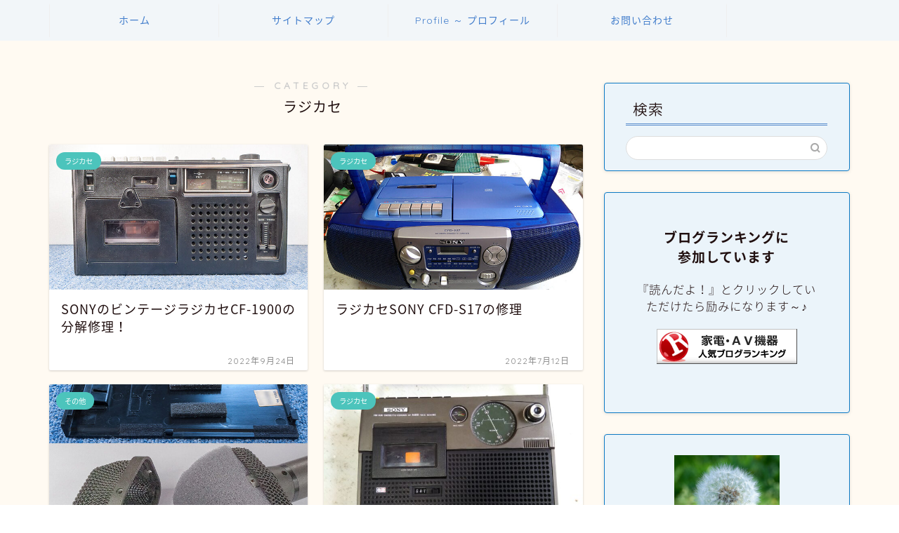

--- FILE ---
content_type: text/html; charset=UTF-8
request_url: https://konogan.com/category/audio-and-visual-equipments/radio-cassett
body_size: 25140
content:
<!DOCTYPE html>
<html lang="ja">
<head prefix="og: http://ogp.me/ns# fb: http://ogp.me/ns/fb# article: http://ogp.me/ns/article#">
<meta charset="utf-8">
<meta http-equiv="X-UA-Compatible" content="IE=edge">
<meta name="viewport" content="width=device-width, initial-scale=1">
<!-- ここからOGP -->
<meta property="og:type" content="blog">
				<meta property="og:title" content="ラジカセ｜家電、ジャンク品、故障品、オーディオ、ハードオフ買取品修理の修業中ブログ">
		<meta property="og:url" content="https://konogan.com/category/audio-and-visual-equipments/radio-cassett">
	<meta property="og:description" content="ラジカセ">
						<meta property="og:image" content="https://konogan.com/wp-content/uploads/2022/09/IMG_3601_DxO.jpg">
			<meta property="og:site_name" content="家電、ジャンク品、故障品、オーディオ、ハードオフ買取品修理の修業中ブログ">
<meta property="fb:admins" content="">
<meta name="twitter:card" content="summary">
<!-- ここまでOGP --> 

<meta name="description" itemprop="description" content="ラジカセ" >
<link rel="shortcut icon" href="https://konogan.com/wp-content/themes/jin/favicon.ico">
<link rel="canonical" href="https://konogan.com/category/audio-and-visual-equipments/radio-cassett">
<title>ラジカセ - 家電、ジャンク品、故障品、オーディオ、ハードオフ買取品修理の修業中ブログ</title>

		<!-- All in One SEO 4.8.7 - aioseo.com -->
	<meta name="robots" content="max-image-preview:large" />
	<link rel="canonical" href="https://konogan.com/category/audio-and-visual-equipments/radio-cassett" />
	<meta name="generator" content="All in One SEO (AIOSEO) 4.8.7" />
		<script type="application/ld+json" class="aioseo-schema">
			{"@context":"https:\/\/schema.org","@graph":[{"@type":"BreadcrumbList","@id":"https:\/\/konogan.com\/category\/audio-and-visual-equipments\/radio-cassett#breadcrumblist","itemListElement":[{"@type":"ListItem","@id":"https:\/\/konogan.com#listItem","position":1,"name":"\u30db\u30fc\u30e0","item":"https:\/\/konogan.com","nextItem":{"@type":"ListItem","@id":"https:\/\/konogan.com\/category\/audio-and-visual-equipments#listItem","name":"\u30aa\u30fc\u30c7\u30a3\u30aa\u30fb\u30d3\u30b8\u30e5\u30a2\u30eb"}},{"@type":"ListItem","@id":"https:\/\/konogan.com\/category\/audio-and-visual-equipments#listItem","position":2,"name":"\u30aa\u30fc\u30c7\u30a3\u30aa\u30fb\u30d3\u30b8\u30e5\u30a2\u30eb","item":"https:\/\/konogan.com\/category\/audio-and-visual-equipments","nextItem":{"@type":"ListItem","@id":"https:\/\/konogan.com\/category\/audio-and-visual-equipments\/radio-cassett#listItem","name":"\u30e9\u30b8\u30ab\u30bb"},"previousItem":{"@type":"ListItem","@id":"https:\/\/konogan.com#listItem","name":"\u30db\u30fc\u30e0"}},{"@type":"ListItem","@id":"https:\/\/konogan.com\/category\/audio-and-visual-equipments\/radio-cassett#listItem","position":3,"name":"\u30e9\u30b8\u30ab\u30bb","previousItem":{"@type":"ListItem","@id":"https:\/\/konogan.com\/category\/audio-and-visual-equipments#listItem","name":"\u30aa\u30fc\u30c7\u30a3\u30aa\u30fb\u30d3\u30b8\u30e5\u30a2\u30eb"}}]},{"@type":"CollectionPage","@id":"https:\/\/konogan.com\/category\/audio-and-visual-equipments\/radio-cassett#collectionpage","url":"https:\/\/konogan.com\/category\/audio-and-visual-equipments\/radio-cassett","name":"\u30e9\u30b8\u30ab\u30bb - \u5bb6\u96fb\u3001\u30b8\u30e3\u30f3\u30af\u54c1\u3001\u6545\u969c\u54c1\u3001\u30aa\u30fc\u30c7\u30a3\u30aa\u3001\u30cf\u30fc\u30c9\u30aa\u30d5\u8cb7\u53d6\u54c1\u4fee\u7406\u306e\u4fee\u696d\u4e2d\u30d6\u30ed\u30b0","inLanguage":"ja","isPartOf":{"@id":"https:\/\/konogan.com\/#website"},"breadcrumb":{"@id":"https:\/\/konogan.com\/category\/audio-and-visual-equipments\/radio-cassett#breadcrumblist"}},{"@type":"Person","@id":"https:\/\/konogan.com\/#person","name":"\u30c7\u30b8\u30d1\u30d1","image":{"@type":"ImageObject","@id":"https:\/\/konogan.com\/category\/audio-and-visual-equipments\/radio-cassett#personImage","url":"https:\/\/secure.gravatar.com\/avatar\/330a20cf71f75f574c3bfae3d5fef3e5d1ea899e78a870876ca0704da7ef5694?s=96&d=mm&r=g","width":96,"height":96,"caption":"\u30c7\u30b8\u30d1\u30d1"}},{"@type":"WebSite","@id":"https:\/\/konogan.com\/#website","url":"https:\/\/konogan.com\/","name":"\u5bb6\u96fb\u3001\u30b8\u30e3\u30f3\u30af\u54c1\u3001\u6545\u969c\u54c1\u3001\u30aa\u30fc\u30c7\u30a3\u30aa\u3001\u30cf\u30fc\u30c9\u30aa\u30d5\u8cb7\u53d6\u54c1\u4fee\u7406\u306e\u4fee\u696d\u4e2d\u30d6\u30ed\u30b0","description":"\u30ce\u30fc\u30c8PC\u3001\u30d1\u30bd\u30b3\u30f3\u3001\u30b7\u30b9\u30c6\u30e0\u30b3\u30f3\u30dd\u3001\u53e4\u3044\u30aa\u30fc\u30c7\u30a3\u30aa\u6a5f\u5668\u3001\u305d\u306e\u4ed6\u306e\u5bb6\u96fb\u88fd\u54c1\u3092\u4fee\u7406\u3057\u305f\u308a\u3001\u6642\u306b\u306f\u8ee2\u58f2\u3084\u305b\u3069\u308a\u306e\u305f\u3081\u306e\u30e1\u30f3\u30c6\u30ca\u30f3\u30b9\u3092\u3057\u3066\u3044\u307e\u3059\uff01","inLanguage":"ja","publisher":{"@id":"https:\/\/konogan.com\/#person"}}]}
		</script>
		<!-- All in One SEO -->

<link rel='dns-prefetch' href='//www.google.com' />
<link rel='dns-prefetch' href='//cdnjs.cloudflare.com' />
<link rel='dns-prefetch' href='//www.googletagmanager.com' />
<link rel='dns-prefetch' href='//pagead2.googlesyndication.com' />
<link rel="alternate" type="application/rss+xml" title="家電、ジャンク品、故障品、オーディオ、ハードオフ買取品修理の修業中ブログ &raquo; フィード" href="https://konogan.com/feed" />
<link rel="alternate" type="application/rss+xml" title="家電、ジャンク品、故障品、オーディオ、ハードオフ買取品修理の修業中ブログ &raquo; コメントフィード" href="https://konogan.com/comments/feed" />
<script type="text/javascript" id="wpp-js" src="https://konogan.com/wp-content/plugins/wordpress-popular-posts/assets/js/wpp.min.js?ver=7.3.3" data-sampling="0" data-sampling-rate="100" data-api-url="https://konogan.com/wp-json/wordpress-popular-posts" data-post-id="0" data-token="5a110d0870" data-lang="0" data-debug="0"></script>
<link rel="alternate" type="application/rss+xml" title="家電、ジャンク品、故障品、オーディオ、ハードオフ買取品修理の修業中ブログ &raquo; ラジカセ カテゴリーのフィード" href="https://konogan.com/category/audio-and-visual-equipments/radio-cassett/feed" />
<style id='wp-img-auto-sizes-contain-inline-css' type='text/css'>
img:is([sizes=auto i],[sizes^="auto," i]){contain-intrinsic-size:3000px 1500px}
/*# sourceURL=wp-img-auto-sizes-contain-inline-css */
</style>
<style id='wp-emoji-styles-inline-css' type='text/css'>

	img.wp-smiley, img.emoji {
		display: inline !important;
		border: none !important;
		box-shadow: none !important;
		height: 1em !important;
		width: 1em !important;
		margin: 0 0.07em !important;
		vertical-align: -0.1em !important;
		background: none !important;
		padding: 0 !important;
	}
/*# sourceURL=wp-emoji-styles-inline-css */
</style>
<style id='wp-block-library-inline-css' type='text/css'>
:root{--wp-block-synced-color:#7a00df;--wp-block-synced-color--rgb:122,0,223;--wp-bound-block-color:var(--wp-block-synced-color);--wp-editor-canvas-background:#ddd;--wp-admin-theme-color:#007cba;--wp-admin-theme-color--rgb:0,124,186;--wp-admin-theme-color-darker-10:#006ba1;--wp-admin-theme-color-darker-10--rgb:0,107,160.5;--wp-admin-theme-color-darker-20:#005a87;--wp-admin-theme-color-darker-20--rgb:0,90,135;--wp-admin-border-width-focus:2px}@media (min-resolution:192dpi){:root{--wp-admin-border-width-focus:1.5px}}.wp-element-button{cursor:pointer}:root .has-very-light-gray-background-color{background-color:#eee}:root .has-very-dark-gray-background-color{background-color:#313131}:root .has-very-light-gray-color{color:#eee}:root .has-very-dark-gray-color{color:#313131}:root .has-vivid-green-cyan-to-vivid-cyan-blue-gradient-background{background:linear-gradient(135deg,#00d084,#0693e3)}:root .has-purple-crush-gradient-background{background:linear-gradient(135deg,#34e2e4,#4721fb 50%,#ab1dfe)}:root .has-hazy-dawn-gradient-background{background:linear-gradient(135deg,#faaca8,#dad0ec)}:root .has-subdued-olive-gradient-background{background:linear-gradient(135deg,#fafae1,#67a671)}:root .has-atomic-cream-gradient-background{background:linear-gradient(135deg,#fdd79a,#004a59)}:root .has-nightshade-gradient-background{background:linear-gradient(135deg,#330968,#31cdcf)}:root .has-midnight-gradient-background{background:linear-gradient(135deg,#020381,#2874fc)}:root{--wp--preset--font-size--normal:16px;--wp--preset--font-size--huge:42px}.has-regular-font-size{font-size:1em}.has-larger-font-size{font-size:2.625em}.has-normal-font-size{font-size:var(--wp--preset--font-size--normal)}.has-huge-font-size{font-size:var(--wp--preset--font-size--huge)}.has-text-align-center{text-align:center}.has-text-align-left{text-align:left}.has-text-align-right{text-align:right}.has-fit-text{white-space:nowrap!important}#end-resizable-editor-section{display:none}.aligncenter{clear:both}.items-justified-left{justify-content:flex-start}.items-justified-center{justify-content:center}.items-justified-right{justify-content:flex-end}.items-justified-space-between{justify-content:space-between}.screen-reader-text{border:0;clip-path:inset(50%);height:1px;margin:-1px;overflow:hidden;padding:0;position:absolute;width:1px;word-wrap:normal!important}.screen-reader-text:focus{background-color:#ddd;clip-path:none;color:#444;display:block;font-size:1em;height:auto;left:5px;line-height:normal;padding:15px 23px 14px;text-decoration:none;top:5px;width:auto;z-index:100000}html :where(.has-border-color){border-style:solid}html :where([style*=border-top-color]){border-top-style:solid}html :where([style*=border-right-color]){border-right-style:solid}html :where([style*=border-bottom-color]){border-bottom-style:solid}html :where([style*=border-left-color]){border-left-style:solid}html :where([style*=border-width]){border-style:solid}html :where([style*=border-top-width]){border-top-style:solid}html :where([style*=border-right-width]){border-right-style:solid}html :where([style*=border-bottom-width]){border-bottom-style:solid}html :where([style*=border-left-width]){border-left-style:solid}html :where(img[class*=wp-image-]){height:auto;max-width:100%}:where(figure){margin:0 0 1em}html :where(.is-position-sticky){--wp-admin--admin-bar--position-offset:var(--wp-admin--admin-bar--height,0px)}@media screen and (max-width:600px){html :where(.is-position-sticky){--wp-admin--admin-bar--position-offset:0px}}

/*# sourceURL=wp-block-library-inline-css */
</style><style id='global-styles-inline-css' type='text/css'>
:root{--wp--preset--aspect-ratio--square: 1;--wp--preset--aspect-ratio--4-3: 4/3;--wp--preset--aspect-ratio--3-4: 3/4;--wp--preset--aspect-ratio--3-2: 3/2;--wp--preset--aspect-ratio--2-3: 2/3;--wp--preset--aspect-ratio--16-9: 16/9;--wp--preset--aspect-ratio--9-16: 9/16;--wp--preset--color--black: #000000;--wp--preset--color--cyan-bluish-gray: #abb8c3;--wp--preset--color--white: #ffffff;--wp--preset--color--pale-pink: #f78da7;--wp--preset--color--vivid-red: #cf2e2e;--wp--preset--color--luminous-vivid-orange: #ff6900;--wp--preset--color--luminous-vivid-amber: #fcb900;--wp--preset--color--light-green-cyan: #7bdcb5;--wp--preset--color--vivid-green-cyan: #00d084;--wp--preset--color--pale-cyan-blue: #8ed1fc;--wp--preset--color--vivid-cyan-blue: #0693e3;--wp--preset--color--vivid-purple: #9b51e0;--wp--preset--gradient--vivid-cyan-blue-to-vivid-purple: linear-gradient(135deg,rgb(6,147,227) 0%,rgb(155,81,224) 100%);--wp--preset--gradient--light-green-cyan-to-vivid-green-cyan: linear-gradient(135deg,rgb(122,220,180) 0%,rgb(0,208,130) 100%);--wp--preset--gradient--luminous-vivid-amber-to-luminous-vivid-orange: linear-gradient(135deg,rgb(252,185,0) 0%,rgb(255,105,0) 100%);--wp--preset--gradient--luminous-vivid-orange-to-vivid-red: linear-gradient(135deg,rgb(255,105,0) 0%,rgb(207,46,46) 100%);--wp--preset--gradient--very-light-gray-to-cyan-bluish-gray: linear-gradient(135deg,rgb(238,238,238) 0%,rgb(169,184,195) 100%);--wp--preset--gradient--cool-to-warm-spectrum: linear-gradient(135deg,rgb(74,234,220) 0%,rgb(151,120,209) 20%,rgb(207,42,186) 40%,rgb(238,44,130) 60%,rgb(251,105,98) 80%,rgb(254,248,76) 100%);--wp--preset--gradient--blush-light-purple: linear-gradient(135deg,rgb(255,206,236) 0%,rgb(152,150,240) 100%);--wp--preset--gradient--blush-bordeaux: linear-gradient(135deg,rgb(254,205,165) 0%,rgb(254,45,45) 50%,rgb(107,0,62) 100%);--wp--preset--gradient--luminous-dusk: linear-gradient(135deg,rgb(255,203,112) 0%,rgb(199,81,192) 50%,rgb(65,88,208) 100%);--wp--preset--gradient--pale-ocean: linear-gradient(135deg,rgb(255,245,203) 0%,rgb(182,227,212) 50%,rgb(51,167,181) 100%);--wp--preset--gradient--electric-grass: linear-gradient(135deg,rgb(202,248,128) 0%,rgb(113,206,126) 100%);--wp--preset--gradient--midnight: linear-gradient(135deg,rgb(2,3,129) 0%,rgb(40,116,252) 100%);--wp--preset--font-size--small: 13px;--wp--preset--font-size--medium: 20px;--wp--preset--font-size--large: 36px;--wp--preset--font-size--x-large: 42px;--wp--preset--spacing--20: 0.44rem;--wp--preset--spacing--30: 0.67rem;--wp--preset--spacing--40: 1rem;--wp--preset--spacing--50: 1.5rem;--wp--preset--spacing--60: 2.25rem;--wp--preset--spacing--70: 3.38rem;--wp--preset--spacing--80: 5.06rem;--wp--preset--shadow--natural: 6px 6px 9px rgba(0, 0, 0, 0.2);--wp--preset--shadow--deep: 12px 12px 50px rgba(0, 0, 0, 0.4);--wp--preset--shadow--sharp: 6px 6px 0px rgba(0, 0, 0, 0.2);--wp--preset--shadow--outlined: 6px 6px 0px -3px rgb(255, 255, 255), 6px 6px rgb(0, 0, 0);--wp--preset--shadow--crisp: 6px 6px 0px rgb(0, 0, 0);}:where(.is-layout-flex){gap: 0.5em;}:where(.is-layout-grid){gap: 0.5em;}body .is-layout-flex{display: flex;}.is-layout-flex{flex-wrap: wrap;align-items: center;}.is-layout-flex > :is(*, div){margin: 0;}body .is-layout-grid{display: grid;}.is-layout-grid > :is(*, div){margin: 0;}:where(.wp-block-columns.is-layout-flex){gap: 2em;}:where(.wp-block-columns.is-layout-grid){gap: 2em;}:where(.wp-block-post-template.is-layout-flex){gap: 1.25em;}:where(.wp-block-post-template.is-layout-grid){gap: 1.25em;}.has-black-color{color: var(--wp--preset--color--black) !important;}.has-cyan-bluish-gray-color{color: var(--wp--preset--color--cyan-bluish-gray) !important;}.has-white-color{color: var(--wp--preset--color--white) !important;}.has-pale-pink-color{color: var(--wp--preset--color--pale-pink) !important;}.has-vivid-red-color{color: var(--wp--preset--color--vivid-red) !important;}.has-luminous-vivid-orange-color{color: var(--wp--preset--color--luminous-vivid-orange) !important;}.has-luminous-vivid-amber-color{color: var(--wp--preset--color--luminous-vivid-amber) !important;}.has-light-green-cyan-color{color: var(--wp--preset--color--light-green-cyan) !important;}.has-vivid-green-cyan-color{color: var(--wp--preset--color--vivid-green-cyan) !important;}.has-pale-cyan-blue-color{color: var(--wp--preset--color--pale-cyan-blue) !important;}.has-vivid-cyan-blue-color{color: var(--wp--preset--color--vivid-cyan-blue) !important;}.has-vivid-purple-color{color: var(--wp--preset--color--vivid-purple) !important;}.has-black-background-color{background-color: var(--wp--preset--color--black) !important;}.has-cyan-bluish-gray-background-color{background-color: var(--wp--preset--color--cyan-bluish-gray) !important;}.has-white-background-color{background-color: var(--wp--preset--color--white) !important;}.has-pale-pink-background-color{background-color: var(--wp--preset--color--pale-pink) !important;}.has-vivid-red-background-color{background-color: var(--wp--preset--color--vivid-red) !important;}.has-luminous-vivid-orange-background-color{background-color: var(--wp--preset--color--luminous-vivid-orange) !important;}.has-luminous-vivid-amber-background-color{background-color: var(--wp--preset--color--luminous-vivid-amber) !important;}.has-light-green-cyan-background-color{background-color: var(--wp--preset--color--light-green-cyan) !important;}.has-vivid-green-cyan-background-color{background-color: var(--wp--preset--color--vivid-green-cyan) !important;}.has-pale-cyan-blue-background-color{background-color: var(--wp--preset--color--pale-cyan-blue) !important;}.has-vivid-cyan-blue-background-color{background-color: var(--wp--preset--color--vivid-cyan-blue) !important;}.has-vivid-purple-background-color{background-color: var(--wp--preset--color--vivid-purple) !important;}.has-black-border-color{border-color: var(--wp--preset--color--black) !important;}.has-cyan-bluish-gray-border-color{border-color: var(--wp--preset--color--cyan-bluish-gray) !important;}.has-white-border-color{border-color: var(--wp--preset--color--white) !important;}.has-pale-pink-border-color{border-color: var(--wp--preset--color--pale-pink) !important;}.has-vivid-red-border-color{border-color: var(--wp--preset--color--vivid-red) !important;}.has-luminous-vivid-orange-border-color{border-color: var(--wp--preset--color--luminous-vivid-orange) !important;}.has-luminous-vivid-amber-border-color{border-color: var(--wp--preset--color--luminous-vivid-amber) !important;}.has-light-green-cyan-border-color{border-color: var(--wp--preset--color--light-green-cyan) !important;}.has-vivid-green-cyan-border-color{border-color: var(--wp--preset--color--vivid-green-cyan) !important;}.has-pale-cyan-blue-border-color{border-color: var(--wp--preset--color--pale-cyan-blue) !important;}.has-vivid-cyan-blue-border-color{border-color: var(--wp--preset--color--vivid-cyan-blue) !important;}.has-vivid-purple-border-color{border-color: var(--wp--preset--color--vivid-purple) !important;}.has-vivid-cyan-blue-to-vivid-purple-gradient-background{background: var(--wp--preset--gradient--vivid-cyan-blue-to-vivid-purple) !important;}.has-light-green-cyan-to-vivid-green-cyan-gradient-background{background: var(--wp--preset--gradient--light-green-cyan-to-vivid-green-cyan) !important;}.has-luminous-vivid-amber-to-luminous-vivid-orange-gradient-background{background: var(--wp--preset--gradient--luminous-vivid-amber-to-luminous-vivid-orange) !important;}.has-luminous-vivid-orange-to-vivid-red-gradient-background{background: var(--wp--preset--gradient--luminous-vivid-orange-to-vivid-red) !important;}.has-very-light-gray-to-cyan-bluish-gray-gradient-background{background: var(--wp--preset--gradient--very-light-gray-to-cyan-bluish-gray) !important;}.has-cool-to-warm-spectrum-gradient-background{background: var(--wp--preset--gradient--cool-to-warm-spectrum) !important;}.has-blush-light-purple-gradient-background{background: var(--wp--preset--gradient--blush-light-purple) !important;}.has-blush-bordeaux-gradient-background{background: var(--wp--preset--gradient--blush-bordeaux) !important;}.has-luminous-dusk-gradient-background{background: var(--wp--preset--gradient--luminous-dusk) !important;}.has-pale-ocean-gradient-background{background: var(--wp--preset--gradient--pale-ocean) !important;}.has-electric-grass-gradient-background{background: var(--wp--preset--gradient--electric-grass) !important;}.has-midnight-gradient-background{background: var(--wp--preset--gradient--midnight) !important;}.has-small-font-size{font-size: var(--wp--preset--font-size--small) !important;}.has-medium-font-size{font-size: var(--wp--preset--font-size--medium) !important;}.has-large-font-size{font-size: var(--wp--preset--font-size--large) !important;}.has-x-large-font-size{font-size: var(--wp--preset--font-size--x-large) !important;}
/*# sourceURL=global-styles-inline-css */
</style>

<style id='classic-theme-styles-inline-css' type='text/css'>
/*! This file is auto-generated */
.wp-block-button__link{color:#fff;background-color:#32373c;border-radius:9999px;box-shadow:none;text-decoration:none;padding:calc(.667em + 2px) calc(1.333em + 2px);font-size:1.125em}.wp-block-file__button{background:#32373c;color:#fff;text-decoration:none}
/*# sourceURL=/wp-includes/css/classic-themes.min.css */
</style>
<link rel='stylesheet' id='contact-form-7-css' href='https://konogan.com/wp-content/plugins/contact-form-7/includes/css/styles.css?ver=6.1.1' type='text/css' media='all' />
<link rel='stylesheet' id='pz-linkcard-css-css' href='//konogan.com/wp-content/uploads/pz-linkcard/style/style.min.css?ver=2.5.6.5.3' type='text/css' media='all' />
<link rel='stylesheet' id='yyi_rinker_stylesheet-css' href='https://konogan.com/wp-content/plugins/Linker/css/style.css?v=1.11.1&#038;ver=6.9' type='text/css' media='all' />
<link rel='stylesheet' id='wordpress-popular-posts-css-css' href='https://konogan.com/wp-content/plugins/wordpress-popular-posts/assets/css/wpp.css?ver=7.3.3' type='text/css' media='all' />
<link rel='stylesheet' id='parent-style-css' href='https://konogan.com/wp-content/themes/jin/style.css?ver=6.9' type='text/css' media='all' />
<link rel='stylesheet' id='theme-style-css' href='https://konogan.com/wp-content/themes/jin-child/style.css?ver=6.9' type='text/css' media='all' />
<link rel='stylesheet' id='swiper-style-css' href='https://cdnjs.cloudflare.com/ajax/libs/Swiper/4.0.7/css/swiper.min.css?ver=6.9' type='text/css' media='all' />
<link rel='stylesheet' id='wpel-style-css' href='https://konogan.com/wp-content/plugins/wp-external-links/public/css/wpel.css?ver=2.63' type='text/css' media='all' />
<link rel='stylesheet' id='fancybox-css' href='https://konogan.com/wp-content/plugins/easy-fancybox/fancybox/1.5.4/jquery.fancybox.min.css?ver=6.9' type='text/css' media='screen' />
<link rel='stylesheet' id='pochipp-front-css' href='https://konogan.com/wp-content/plugins/pochipp/dist/css/style.css?ver=1.17.1' type='text/css' media='all' />
<script type="text/javascript" src="https://konogan.com/wp-includes/js/jquery/jquery.min.js?ver=3.7.1" id="jquery-core-js"></script>
<script type="text/javascript" src="https://konogan.com/wp-includes/js/jquery/jquery-migrate.min.js?ver=3.4.1" id="jquery-migrate-js"></script>
<script type="text/javascript" src="https://konogan.com/wp-content/plugins/related-posts-thumbnails/assets/js/front.min.js?ver=4.3.1" id="rpt_front_style-js"></script>
<script type="text/javascript" src="https://konogan.com/wp-content/plugins/related-posts-thumbnails/assets/js/lazy-load.js?ver=4.3.1" id="rpt-lazy-load-js"></script>
<script type="text/javascript" src="https://konogan.com/wp-content/plugins/Linker/js/event-tracking.js?v=1.11.1" id="yyi_rinker_event_tracking_script-js"></script>

<!-- Site Kit によって追加された Google タグ（gtag.js）スニペット -->
<!-- Google アナリティクス スニペット (Site Kit が追加) -->
<script type="text/javascript" src="https://www.googletagmanager.com/gtag/js?id=G-YGRXVH9C8R" id="google_gtagjs-js" async></script>
<script type="text/javascript" id="google_gtagjs-js-after">
/* <![CDATA[ */
window.dataLayer = window.dataLayer || [];function gtag(){dataLayer.push(arguments);}
gtag("set","linker",{"domains":["konogan.com"]});
gtag("js", new Date());
gtag("set", "developer_id.dZTNiMT", true);
gtag("config", "G-YGRXVH9C8R");
//# sourceURL=google_gtagjs-js-after
/* ]]> */
</script>
<link rel="https://api.w.org/" href="https://konogan.com/wp-json/" /><link rel="alternate" title="JSON" type="application/json" href="https://konogan.com/wp-json/wp/v2/categories/104" /><meta name="generator" content="Site Kit by Google 1.170.0" />        <style>
            #related_posts_thumbnails li {
                border-right: 1px solid #dddddd;
                background-color: #ffffff            }

            #related_posts_thumbnails li:hover {
                background-color: #eeeeee;
            }

            .relpost_content {
                font-size: 12px;
                color: #333333;
            }

            .relpost-block-single {
                background-color: #ffffff;
                border-right: 1px solid #dddddd;
                border-left: 1px solid #dddddd;
                margin-right: -1px;
            }

            .relpost-block-single:hover {
                background-color: #eeeeee;
            }
        </style>

        <script type="text/javascript">
<!--
/******************************************************************************
***   COPY PROTECTED BY http://chetangole.com/blog/wp-copyprotect/   version 3.1.0 ****
******************************************************************************/
function clickIE4(){
if (event.button==2){
return false;
}
}
function clickNS4(e){
if (document.layers||document.getElementById&&!document.all){
if (e.which==2||e.which==3){
return false;
}
}
}

if (document.layers){
document.captureEvents(Event.MOUSEDOWN);
document.onmousedown=clickNS4;
}
else if (document.all&&!document.getElementById){
document.onmousedown=clickIE4;
}

document.oncontextmenu=new Function("return false")
// --> 
</script>

<script type="text/javascript">
/******************************************************************************
***   COPY PROTECTED BY http://chetangole.com/blog/wp-copyprotect/   version 3.1.0 ****
******************************************************************************/
function disableSelection(target){
if (typeof target.onselectstart!="undefined") //For IE 
	target.onselectstart=function(){return false}
else if (typeof target.style.MozUserSelect!="undefined") //For Firefox
	target.style.MozUserSelect="none"
else //All other route (For Opera)
	target.onmousedown=function(){return false}
target.style.cursor = "default"
}
</script>
<script type="text/javascript" language="javascript">
    var vc_pid = "887323978";
</script><script type="text/javascript" src="//aml.valuecommerce.com/vcdal.js" async></script><style>
.yyi-rinker-images {
    display: flex;
    justify-content: center;
    align-items: center;
    position: relative;

}
div.yyi-rinker-image img.yyi-rinker-main-img.hidden {
    display: none;
}

.yyi-rinker-images-arrow {
    cursor: pointer;
    position: absolute;
    top: 50%;
    display: block;
    margin-top: -11px;
    opacity: 0.6;
    width: 22px;
}

.yyi-rinker-images-arrow-left{
    left: -10px;
}
.yyi-rinker-images-arrow-right{
    right: -10px;
}

.yyi-rinker-images-arrow-left.hidden {
    display: none;
}

.yyi-rinker-images-arrow-right.hidden {
    display: none;
}
div.yyi-rinker-contents.yyi-rinker-design-tate  div.yyi-rinker-box{
    flex-direction: column;
}

div.yyi-rinker-contents.yyi-rinker-design-slim div.yyi-rinker-box .yyi-rinker-links {
    flex-direction: column;
}

div.yyi-rinker-contents.yyi-rinker-design-slim div.yyi-rinker-info {
    width: 100%;
}

div.yyi-rinker-contents.yyi-rinker-design-slim .yyi-rinker-title {
    text-align: center;
}

div.yyi-rinker-contents.yyi-rinker-design-slim .yyi-rinker-links {
    text-align: center;
}
div.yyi-rinker-contents.yyi-rinker-design-slim .yyi-rinker-image {
    margin: auto;
}

div.yyi-rinker-contents.yyi-rinker-design-slim div.yyi-rinker-info ul.yyi-rinker-links li {
	align-self: stretch;
}
div.yyi-rinker-contents.yyi-rinker-design-slim div.yyi-rinker-box div.yyi-rinker-info {
	padding: 0;
}
div.yyi-rinker-contents.yyi-rinker-design-slim div.yyi-rinker-box {
	flex-direction: column;
	padding: 14px 5px 0;
}

.yyi-rinker-design-slim div.yyi-rinker-box div.yyi-rinker-info {
	text-align: center;
}

.yyi-rinker-design-slim div.price-box span.price {
	display: block;
}

div.yyi-rinker-contents.yyi-rinker-design-slim div.yyi-rinker-info div.yyi-rinker-title a{
	font-size:16px;
}

div.yyi-rinker-contents.yyi-rinker-design-slim ul.yyi-rinker-links li.amazonkindlelink:before,  div.yyi-rinker-contents.yyi-rinker-design-slim ul.yyi-rinker-links li.amazonlink:before,  div.yyi-rinker-contents.yyi-rinker-design-slim ul.yyi-rinker-links li.rakutenlink:before, div.yyi-rinker-contents.yyi-rinker-design-slim ul.yyi-rinker-links li.yahoolink:before, div.yyi-rinker-contents.yyi-rinker-design-slim ul.yyi-rinker-links li.mercarilink:before {
	font-size:12px;
}

div.yyi-rinker-contents.yyi-rinker-design-slim ul.yyi-rinker-links li a {
	font-size: 13px;
}
.entry-content ul.yyi-rinker-links li {
	padding: 0;
}

div.yyi-rinker-contents .yyi-rinker-attention.attention_desing_right_ribbon {
    width: 89px;
    height: 91px;
    position: absolute;
    top: -1px;
    right: -1px;
    left: auto;
    overflow: hidden;
}

div.yyi-rinker-contents .yyi-rinker-attention.attention_desing_right_ribbon span {
    display: inline-block;
    width: 146px;
    position: absolute;
    padding: 4px 0;
    left: -13px;
    top: 12px;
    text-align: center;
    font-size: 12px;
    line-height: 24px;
    -webkit-transform: rotate(45deg);
    transform: rotate(45deg);
    box-shadow: 0 1px 3px rgba(0, 0, 0, 0.2);
}

div.yyi-rinker-contents .yyi-rinker-attention.attention_desing_right_ribbon {
    background: none;
}
.yyi-rinker-attention.attention_desing_right_ribbon .yyi-rinker-attention-after,
.yyi-rinker-attention.attention_desing_right_ribbon .yyi-rinker-attention-before{
display:none;
}
div.yyi-rinker-use-right_ribbon div.yyi-rinker-title {
    margin-right: 2rem;
}

				</style>            <style id="wpp-loading-animation-styles">@-webkit-keyframes bgslide{from{background-position-x:0}to{background-position-x:-200%}}@keyframes bgslide{from{background-position-x:0}to{background-position-x:-200%}}.wpp-widget-block-placeholder,.wpp-shortcode-placeholder{margin:0 auto;width:60px;height:3px;background:#dd3737;background:linear-gradient(90deg,#dd3737 0%,#571313 10%,#dd3737 100%);background-size:200% auto;border-radius:3px;-webkit-animation:bgslide 1s infinite linear;animation:bgslide 1s infinite linear}</style>
            <!-- Pochipp -->
<style id="pchpp_custom_style">:root{--pchpp-color-inline: #069A8E;--pchpp-color-custom: #5ca250;--pchpp-color-custom-2: #8e59e4;--pchpp-color-amazon: #f99a0c;--pchpp-color-rakuten: #e0423c;--pchpp-color-yahoo: #438ee8;--pchpp-color-mercari: #3c3c3c;--pchpp-inline-bg-color: var(--pchpp-color-inline);--pchpp-inline-txt-color: #fff;--pchpp-inline-shadow: 0 1px 4px -1px rgba(0, 0, 0, 0.2);--pchpp-inline-radius: 0px;--pchpp-inline-width: auto;}</style>
<script id="pchpp_vars">window.pchppVars = {};window.pchppVars.ajaxUrl = "https://konogan.com/wp-admin/admin-ajax.php";window.pchppVars.ajaxNonce = "120f52b293";</script>
<script type="text/javascript" language="javascript">var vc_pid = "887323978";</script>
<!-- / Pochipp -->
	<style type="text/css">
		#wrapper {
			background-color: #fffaf2;
			background-image: url();
					}

		.related-entry-headline-text span:before,
		#comment-title span:before,
		#reply-title span:before {
			background-color: #5c8ece;
			border-color: #5c8ece !important;
		}

		#breadcrumb:after,
		#page-top a {
			background-color: #4073b7;
		}

		#footer-widget-area {
			background-color: #4073b7;
			border: none !important;
		}

		.footer-inner a #copyright,
		#copyright-center {
			border-color: taransparent !important;
			color: #211010 !important;
		}

		.page-top-footer a {
			color: #4073b7 !important;
		}

		body,
		a,
		a:link,
		a:visited,
		.my-profile,
		.widgettitle,
		.tabBtn-mag label {
			color: #211010;
		}

		a:hover {
			color: #dd0000;
		}

		.footer-menu-sp .current-menu-item a:before {
			background-color: #5c8ece;
		}

		.footer-menu-sp .current-menu-item a {
			color: #5c8ece;
		}

		.sp-sidemenu-menu a span {
			background-color: #5c8ece;
		}

		.sp-sidemenu-btn {
			background-color: #4cc4bc !important;
		}

		#page-top {
			bottom: 123px;
		}

		.widget_nav_menu ul>li>a:before,
		.widget_categories ul>li>a:before,
		.widget_pages ul>li>a:before,
		.widget_recent_entries ul>li>a:before,
		.widget_archive ul>li>a:before,
		.widget_archive form:after,
		.widget_categories form:after,
		.widget_nav_menu ul>li>ul.sub-menu>li>a:before,
		.widget_categories ul>li>.children>li>a:before,
		.widget_pages ul>li>.children>li>a:before,
		.widget_nav_menu ul>li>ul.sub-menu>li>ul.sub-menu li>a:before,
		.widget_categories ul>li>.children>li>.children li>a:before,
		.widget_pages ul>li>.children>li>.children li>a:before {
			color: #5c8ece;
		}

		.widget_nav_menu ul .sub-menu .sub-menu li a:before {
			background-color: #211010 !important;
		}

		.d--labeling-act-border {
			border-color: rgba(33, 16, 16, 0.18);
		}

		.c--labeling-act.d--labeling-act-solid {
			background-color: rgba(33, 16, 16, 0.06);
		}

		.a--labeling-act {
			color: rgba(33, 16, 16, 0.6);
		}

		.a--labeling-small-act span {
			background-color: rgba(33, 16, 16, 0.21);
		}

		.c--labeling-act.d--labeling-act-strong {
			background-color: rgba(33, 16, 16, 0.045);
		}

		.d--labeling-act-strong .a--labeling-act {
			color: rgba(33, 16, 16, 0.75);
		}


		footer .footer-widget,
		footer .footer-widget a,
		footer .footer-widget ul li,
		.footer-widget.widget_nav_menu ul>li>a:before,
		.footer-widget.widget_categories ul>li>a:before,
		.footer-widget.widget_recent_entries ul>li>a:before,
		.footer-widget.widget_pages ul>li>a:before,
		.footer-widget.widget_archive ul>li>a:before,
		footer .widget_tag_cloud .tagcloud a:before {
			color: #0c0000 !important;
			border-color: #0c0000 !important;
		}

		footer .footer-widget .widgettitle {
			color: #0c0000 !important;
			border-color: #4cc4bc !important;
		}

		footer .widget_nav_menu ul .children .children li a:before,
		footer .widget_categories ul .children .children li a:before,
		footer .widget_nav_menu ul .sub-menu .sub-menu li a:before {
			background-color: #0c0000 !important;
		}

		#drawernav a:hover,
		.post-list-title,
		#prev-next p,
		#toc_container .toc_list li a {
			color: #211010 !important;
		}

		#header-box {
			background-color: #ffffff;
		}

		@media (min-width: 768px) {

			#header-box .header-box10-bg:before,
			#header-box .header-box11-bg:before {
				border-radius: 2px;
			}
		}

		.top-image-meta {
			margin-top: 30px;
		}

		.pickup-contents:before {
			background-color: #ffffff !important;
		}

		.main-image-text {
			color: #2b72ce;
		}

		.main-image-text-sub {
			color: #798b9b;
		}

		#header-box.sp-fix~#scroll-content {
			position: relative !important;
			padding-top: 40px !important;
			/* 打ち消し用のパディング */
		}

		#header-box.sp-fix~#scroll-content #sp-footer-box {
			position: fixed !important;
		}

		@media (min-width: 481px) {
			#site-info {
				padding-top: 15px !important;
				padding-bottom: 15px !important;
			}
		}

		#site-info span a {
			color: #437ecc !important;
		}

		#headmenu .headsns .line a svg {
			fill: #437ecc !important;
		}

		#headmenu .headsns a,
		#headmenu {
			color: #437ecc !important;
			border-color: #437ecc !important;
		}

		.headsearch,
		#headmenu {
			color: #437ecc !important;
		}

		.profile-follow .line-sns a svg {
			fill: #5c8ece !important;
		}

		.profile-follow .line-sns a:hover svg {
			fill: #4cc4bc !important;
		}

		.profile-follow a {
			color: #5c8ece !important;
			border-color: #5c8ece !important;
		}

		.profile-follow a:hover,
		#headmenu .headsns a:hover {
			color: #4cc4bc !important;
			border-color: #4cc4bc !important;
		}

		#header #headmenu .headsns .line a:hover svg {
			fill: #4cc4bc !important;
		}

		.cps-icon-bar,
		#navtoggle:checked+.sp-menu-open .cps-icon-bar {
			background-color: #437ecc;
		}

		#nav-container {
			background-color: #f2f6f9;
		}

		.menu-box .menu-item svg {
			fill: #437ecc;
		}

		#drawernav ul.menu-box>li>a,
		#drawernav2 ul.menu-box>li>a,
		#drawernav3 ul.menu-box>li>a,
		#drawernav4 ul.menu-box>li>a,
		#drawernav5 ul.menu-box>li>a,
		#drawernav ul.menu-box>li.menu-item-has-children:after,
		#drawernav2 ul.menu-box>li.menu-item-has-children:after,
		#drawernav3 ul.menu-box>li.menu-item-has-children:after,
		#drawernav4 ul.menu-box>li.menu-item-has-children:after,
		#drawernav5 ul.menu-box>li.menu-item-has-children:after {
			color: #437ecc !important;
		}

		#drawernav ul.menu-box li a,
		#drawernav2 ul.menu-box li a,
		#drawernav3 ul.menu-box li a,
		#drawernav4 ul.menu-box li a,
		#drawernav5 ul.menu-box li a {
			font-size: 14px !important;
		}

		#drawernav3 ul.menu-box>li {
			color: #211010 !important;
		}

		#drawernav4 .menu-box>.menu-item>a:after,
		#drawernav3 .menu-box>.menu-item>a:after,
		#drawernav .menu-box>.menu-item>a:after {
			background-color: #437ecc !important;
		}

		#drawernav2 .menu-box>.menu-item:hover,
		#drawernav5 .menu-box>.menu-item:hover {
			border-top-color: #5c8ece !important;
		}

		ul.menu-box li a:before {
			color: #4cc4bc !important;
		}

		.cps-sp-menu-bar {
			background-color: #437ecc !important;
		}

		.cps-sp-menu-bar ul li a {
			color: #ffffff !important;
		}

		.cps-sp-menu-bar ul .current-menu-item a {
			border-color: #ffffff !important;
		}

		.cps-info-bar a {
			background-color: #33c4ba !important;
		}

		@media (min-width: 768px) {
			.post-list-mag .post-list-item:not(:nth-child(2n)) {
				margin-right: 2.6%;
			}
		}

		@media (min-width: 768px) {

			#tab-1:checked~.tabBtn-mag li [for="tab-1"]:after,
			#tab-2:checked~.tabBtn-mag li [for="tab-2"]:after,
			#tab-3:checked~.tabBtn-mag li [for="tab-3"]:after,
			#tab-4:checked~.tabBtn-mag li [for="tab-4"]:after {
				border-top-color: #5c8ece !important;
			}

			.tabBtn-mag label {
				border-bottom-color: #5c8ece !important;
			}
		}

		#tab-1:checked~.tabBtn-mag li [for="tab-1"],
		#tab-2:checked~.tabBtn-mag li [for="tab-2"],
		#tab-3:checked~.tabBtn-mag li [for="tab-3"],
		#tab-4:checked~.tabBtn-mag li [for="tab-4"],
		#prev-next a.next:after,
		#prev-next a.prev:after,
		.more-cat-button a:hover span:before {
			background-color: #5c8ece !important;
		}


		.swiper-slide .post-list-cat,
		.post-list-mag .post-list-cat,
		.post-list-mag3col .post-list-cat,
		.post-list-mag-sp1col .post-list-cat,
		.swiper-pagination-bullet-active,
		.pickup-cat,
		.post-list .post-list-cat,
		#breadcrumb .bcHome a:hover span:before,
		.popular-item:nth-child(1) .pop-num,
		.popular-item:nth-child(2) .pop-num,
		.popular-item:nth-child(3) .pop-num {
			background-color: #4cc4bc !important;
		}

		.sidebar-btn a,
		.profile-sns-menu {
			background-color: #4cc4bc !important;
		}

		.sp-sns-menu a,
		.pickup-contents-box a:hover .pickup-title {
			border-color: #5c8ece !important;
			color: #5c8ece !important;
		}

		.pro-line svg {
			fill: #5c8ece !important;
		}

		.cps-post-cat a,
		.meta-cat,
		.popular-cat {
			background-color: #4cc4bc !important;
			border-color: #4cc4bc !important;
		}

		.tagicon,
		.tag-box a,
		#toc_container .toc_list>li,
		#toc_container .toc_title {
			color: #5c8ece !important;
		}

		.widget_tag_cloud a::before {
			color: #211010 !important;
		}

		.tag-box a,
		#toc_container:before {
			border-color: #5c8ece !important;
		}

		.cps-post-cat a:hover {
			color: #dd0000 !important;
		}

		.pagination li:not([class*="current"]) a:hover,
		.widget_tag_cloud a:hover {
			background-color: #5c8ece !important;
		}

		.pagination li:not([class*="current"]) a:hover {
			opacity: 0.5 !important;
		}

		.pagination li.current a {
			background-color: #5c8ece !important;
			border-color: #5c8ece !important;
		}

		.nextpage a:hover span {
			color: #5c8ece !important;
			border-color: #5c8ece !important;
		}

		.cta-content:before {
			background-color: #5c8ece !important;
		}

		.cta-text,
		.info-title {
			color: #0a0202 !important;
		}

		#footer-widget-area.footer_style1 .widgettitle {
			border-color: #4cc4bc !important;
		}

		.sidebar_style1 .widgettitle,
		.sidebar_style5 .widgettitle {
			border-color: #5c8ece !important;
		}

		.sidebar_style2 .widgettitle,
		.sidebar_style4 .widgettitle,
		.sidebar_style6 .widgettitle,
		#home-bottom-widget .widgettitle,
		#home-top-widget .widgettitle,
		#post-bottom-widget .widgettitle,
		#post-top-widget .widgettitle {
			background-color: #5c8ece !important;
		}

		#home-bottom-widget .widget_search .search-box input[type="submit"],
		#home-top-widget .widget_search .search-box input[type="submit"],
		#post-bottom-widget .widget_search .search-box input[type="submit"],
		#post-top-widget .widget_search .search-box input[type="submit"] {
			background-color: #4cc4bc !important;
		}

		.tn-logo-size {
			font-size: 160% !important;
		}

		@media (min-width: 481px) {
			.tn-logo-size img {
				width: calc(160%*0.5) !important;
			}
		}

		@media (min-width: 768px) {
			.tn-logo-size img {
				width: calc(160%*2.2) !important;
			}
		}

		@media (min-width: 1200px) {
			.tn-logo-size img {
				width: 160% !important;
			}
		}

		.sp-logo-size {
			font-size: 110% !important;
		}

		.sp-logo-size img {
			width: 110% !important;
		}

		.cps-post-main ul>li:before,
		.cps-post-main ol>li:before {
			background-color: #4cc4bc !important;
		}

		.profile-card .profile-title {
			background-color: #5c8ece !important;
		}

		.profile-card {
			border-color: #5c8ece !important;
		}

		.cps-post-main a {
			color: #1a0dab;
		}

		.cps-post-main .marker {
			background: -webkit-linear-gradient(transparent 80%, #fff9c1 0%);
			background: linear-gradient(transparent 80%, #fff9c1 0%);
		}

		.cps-post-main .marker2 {
			background: -webkit-linear-gradient(transparent 60%, #a9eaf2 0%);
			background: linear-gradient(transparent 60%, #a9eaf2 0%);
		}

		.cps-post-main .jic-sc {
			color: #e9546b;
		}


		.simple-box1 {
			border-color: #0c0000 !important;
		}

		.simple-box2 {
			border-color: #f2bf7d !important;
		}

		.simple-box3 {
			border-color: #b5e28a !important;
		}

		.simple-box4 {
			border-color: #7badd8 !important;
		}

		.simple-box4:before {
			background-color: #7badd8;
		}

		.simple-box5 {
			border-color: #e896c7 !important;
		}

		.simple-box5:before {
			background-color: #e896c7;
		}

		.simple-box6 {
			background-color: #fffdef !important;
		}

		.simple-box7 {
			border-color: #def1f9 !important;
		}

		.simple-box7:before {
			background-color: #def1f9 !important;
		}

		.simple-box8 {
			border-color: #96ddc1 !important;
		}

		.simple-box8:before {
			background-color: #96ddc1 !important;
		}

		.simple-box9:before {
			background-color: #e1c0e8 !important;
		}

		.simple-box9:after {
			border-color: #e1c0e8 #e1c0e8 #fffaf2 #fffaf2 !important;
		}

		.kaisetsu-box1:before,
		.kaisetsu-box1-title {
			background-color: #ffb49e !important;
		}

		.kaisetsu-box2 {
			border-color: #0c0000 !important;
		}

		.kaisetsu-box2-title {
			background-color: #0c0000 !important;
		}

		.kaisetsu-box4 {
			border-color: #ea91a9 !important;
		}

		.kaisetsu-box4-title {
			background-color: #ea91a9 !important;
		}

		.kaisetsu-box5:before {
			background-color: #57b3ba !important;
		}

		.kaisetsu-box5-title {
			background-color: #57b3ba !important;
		}

		.concept-box1 {
			border-color: #85db8f !important;
		}

		.concept-box1:after {
			background-color: #85db8f !important;
		}

		.concept-box1:before {
			content: "ポイント" !important;
			color: #85db8f !important;
		}

		.concept-box2 {
			border-color: #f7cf6a !important;
		}

		.concept-box2:after {
			background-color: #f7cf6a !important;
		}

		.concept-box2:before {
			content: "注意点" !important;
			color: #f7cf6a !important;
		}

		.concept-box3 {
			border-color: #86cee8 !important;
		}

		.concept-box3:after {
			background-color: #86cee8 !important;
		}

		.concept-box3:before {
			content: "良い例" !important;
			color: #86cee8 !important;
		}

		.concept-box4 {
			border-color: #ed8989 !important;
		}

		.concept-box4:after {
			background-color: #ed8989 !important;
		}

		.concept-box4:before {
			content: "悪い例" !important;
			color: #ed8989 !important;
		}

		.concept-box5 {
			border-color: #9e9e9e !important;
		}

		.concept-box5:after {
			background-color: #9e9e9e !important;
		}

		.concept-box5:before {
			content: "参考" !important;
			color: #9e9e9e !important;
		}

		.concept-box6 {
			border-color: #8eaced !important;
		}

		.concept-box6:after {
			background-color: #8eaced !important;
		}

		.concept-box6:before {
			content: "メモ" !important;
			color: #8eaced !important;
		}

		.innerlink-box1,
		.blog-card {
			border-color: #73bc9b !important;
		}

		.innerlink-box1-title {
			background-color: #73bc9b !important;
			border-color: #73bc9b !important;
		}

		.innerlink-box1:before,
		.blog-card-hl-box {
			background-color: #73bc9b !important;
		}

		.concept-box1:before,
		.concept-box2:before,
		.concept-box3:before,
		.concept-box4:before,
		.concept-box5:before,
		.concept-box6:before {
			background-color: #fffaf2;
			background-image: url();
		}

		.concept-box1:after,
		.concept-box2:after,
		.concept-box3:after,
		.concept-box4:after,
		.concept-box5:after,
		.concept-box6:after {
			border-color: #fffaf2;
			border-image: url() 27 23 / 50px 30px / 1rem round space0 / 5px 5px;
		}

		.jin-ac-box01-title::after {
			color: #5c8ece;
		}

		.color-button01 a,
		.color-button01 a:hover,
		.color-button01:before {
			background-color: #fcda6c !important;
		}

		.top-image-btn-color a,
		.top-image-btn-color a:hover,
		.top-image-btn-color:before {
			background-color: #dd0000 !important;
		}

		.color-button02 a,
		.color-button02 a:hover,
		.color-button02:before {
			background-color: #e87d99 !important;
		}

		.color-button01-big a,
		.color-button01-big a:hover,
		.color-button01-big:before {
			background-color: #fcda6c !important;
		}

		.color-button01-big a,
		.color-button01-big:before {
			border-radius: 50px !important;
		}

		.color-button01-big a {
			padding-top: 20px !important;
			padding-bottom: 20px !important;
		}

		.color-button02-big a,
		.color-button02-big a:hover,
		.color-button02-big:before {
			background-color: #e87d99 !important;
		}

		.color-button02-big a,
		.color-button02-big:before {
			border-radius: 50px !important;
		}

		.color-button02-big a {
			padding-top: 20px !important;
			padding-bottom: 20px !important;
		}

		.top-image-btn-color:before,
		.wide-layout ul li .color-button01:before,
		.wide-layout ul li .color-button02:before,
		.color-button01:before,
		.color-button02:before,
		.color-button01-big:before,
		.color-button02-big:before {
			display: none;
		}

		.top-image-btn-color a:hover,
		.color-button01 a:hover,
		.color-button02 a:hover,
		.color-button01-big a:hover,
		.color-button02-big a:hover {
			-webkit-transform: translateY(2px);
			transform: translateY(2px);
			-webkit-filter: brightness(1.05);
			filter: brightness(1.05);
			opacity: 1;
		}

		.h2-style01 h2,
		.h2-style02 h2:before,
		.h2-style03 h2,
		.h2-style04 h2:before,
		.h2-style05 h2,
		.h2-style07 h2:before,
		.h2-style07 h2:after,
		.h3-style03 h3:before,
		.h3-style02 h3:before,
		.h3-style05 h3:before,
		.h3-style07 h3:before,
		.h2-style08 h2:after,
		.h2-style10 h2:before,
		.h2-style10 h2:after,
		.h3-style02 h3:after,
		.h4-style02 h4:before {
			background-color: #5c8ece !important;
		}

		.h3-style01 h3,
		.h3-style04 h3,
		.h3-style05 h3,
		.h3-style06 h3,
		.h4-style01 h4,
		.h2-style02 h2,
		.h2-style08 h2,
		.h2-style08 h2:before,
		.h2-style09 h2,
		.h4-style03 h4 {
			border-color: #5c8ece !important;
		}

		.h2-style05 h2:before {
			border-top-color: #5c8ece !important;
		}

		.h2-style06 h2:before,
		.sidebar_style3 .widgettitle:after {
			background-image: linear-gradient(-45deg,
					transparent 25%,
					#5c8ece 25%,
					#5c8ece 50%,
					transparent 50%,
					transparent 75%,
					#5c8ece 75%,
					#5c8ece);
		}

		.jin-h2-icons.h2-style02 h2 .jic:before,
		.jin-h2-icons.h2-style04 h2 .jic:before,
		.jin-h2-icons.h2-style06 h2 .jic:before,
		.jin-h2-icons.h2-style07 h2 .jic:before,
		.jin-h2-icons.h2-style08 h2 .jic:before,
		.jin-h2-icons.h2-style09 h2 .jic:before,
		.jin-h2-icons.h2-style10 h2 .jic:before,
		.jin-h3-icons.h3-style01 h3 .jic:before,
		.jin-h3-icons.h3-style02 h3 .jic:before,
		.jin-h3-icons.h3-style03 h3 .jic:before,
		.jin-h3-icons.h3-style04 h3 .jic:before,
		.jin-h3-icons.h3-style05 h3 .jic:before,
		.jin-h3-icons.h3-style06 h3 .jic:before,
		.jin-h3-icons.h3-style07 h3 .jic:before,
		.jin-h4-icons.h4-style01 h4 .jic:before,
		.jin-h4-icons.h4-style02 h4 .jic:before,
		.jin-h4-icons.h4-style03 h4 .jic:before,
		.jin-h4-icons.h4-style04 h4 .jic:before {
			color: #5c8ece;
		}

		@media all and (-ms-high-contrast:none) {

			*::-ms-backdrop,
			.color-button01:before,
			.color-button02:before,
			.color-button01-big:before,
			.color-button02-big:before {
				background-color: #595857 !important;
			}
		}

		.jin-lp-h2 h2,
		.jin-lp-h2 h2 {
			background-color: transparent !important;
			border-color: transparent !important;
			color: #211010 !important;
		}

		.jincolumn-h3style2 {
			border-color: #5c8ece !important;
		}

		.jinlph2-style1 h2:first-letter {
			color: #5c8ece !important;
		}

		.jinlph2-style2 h2,
		.jinlph2-style3 h2 {
			border-color: #5c8ece !important;
		}

		.jin-photo-title .jin-fusen1-down,
		.jin-photo-title .jin-fusen1-even,
		.jin-photo-title .jin-fusen1-up {
			border-left-color: #5c8ece;
		}

		.jin-photo-title .jin-fusen2,
		.jin-photo-title .jin-fusen3 {
			background-color: #5c8ece;
		}

		.jin-photo-title .jin-fusen2:before,
		.jin-photo-title .jin-fusen3:before {
			border-top-color: #5c8ece;
		}

		.has-huge-font-size {
			font-size: 42px !important;
		}

		.has-large-font-size {
			font-size: 36px !important;
		}

		.has-medium-font-size {
			font-size: 20px !important;
		}

		.has-normal-font-size {
			font-size: 16px !important;
		}

		.has-small-font-size {
			font-size: 13px !important;
		}
	</style>

<!-- Site Kit が追加した Google AdSense メタタグ -->
<meta name="google-adsense-platform-account" content="ca-host-pub-2644536267352236">
<meta name="google-adsense-platform-domain" content="sitekit.withgoogle.com">
<!-- Site Kit が追加した End Google AdSense メタタグ -->
<!-- All in one Favicon 4.8 -->
<!-- Google AdSense スニペット (Site Kit が追加) -->
<script type="text/javascript" async="async" src="https://pagead2.googlesyndication.com/pagead/js/adsbygoogle.js?client=ca-pub-6576168391679497&amp;host=ca-host-pub-2644536267352236" crossorigin="anonymous"></script>

<!-- (ここまで) Google AdSense スニペット (Site Kit が追加) -->
<style type="text/css">text-align : left;</style>	<style type="text/css">
		/*<!-- rtoc -->*/
		.rtoc-mokuji-content {
			background-color: #ffffff;
		}

		.rtoc-mokuji-content.frame1 {
			border: 1px solid #3f9cff;
		}

		.rtoc-mokuji-content #rtoc-mokuji-title {
			color: #3f9cff;
		}

		.rtoc-mokuji-content .rtoc-mokuji li>a {
			color: #555555;
		}

		.rtoc-mokuji-content .mokuji_ul.level-1>.rtoc-item::before {
			background-color: #3f9cff !important;
		}

		.rtoc-mokuji-content .mokuji_ul.level-2>.rtoc-item::before {
			background-color: #3f9cff !important;
		}

		.rtoc-mokuji-content.frame2::before,
		.rtoc-mokuji-content.frame3,
		.rtoc-mokuji-content.frame4,
		.rtoc-mokuji-content.frame5 {
			border-color: #3f9cff !important;
		}

		.rtoc-mokuji-content.frame5::before,
		.rtoc-mokuji-content.frame5::after {
			background-color: #3f9cff;
		}

		.widget_block #rtoc-mokuji-widget-wrapper .rtoc-mokuji.level-1 .rtoc-item.rtoc-current:after,
		.widget #rtoc-mokuji-widget-wrapper .rtoc-mokuji.level-1 .rtoc-item.rtoc-current:after,
		#scrollad #rtoc-mokuji-widget-wrapper .rtoc-mokuji.level-1 .rtoc-item.rtoc-current:after,
		#sideBarTracking #rtoc-mokuji-widget-wrapper .rtoc-mokuji.level-1 .rtoc-item.rtoc-current:after {
			background-color: #3f9cff !important;
		}

		.cls-1,
		.cls-2 {
			stroke: #3f9cff;
		}

		.rtoc-mokuji-content .decimal_ol.level-2>.rtoc-item::before,
		.rtoc-mokuji-content .mokuji_ol.level-2>.rtoc-item::before,
		.rtoc-mokuji-content .decimal_ol.level-2>.rtoc-item::after,
		.rtoc-mokuji-content .decimal_ol.level-2>.rtoc-item::after {
			color: #3f9cff;
			background-color: #3f9cff;
		}

		.rtoc-mokuji-content .rtoc-mokuji.level-1>.rtoc-item::before {
			color: #3f9cff;
		}

		.rtoc-mokuji-content .decimal_ol>.rtoc-item::after {
			background-color: #3f9cff;
		}

		.rtoc-mokuji-content .decimal_ol>.rtoc-item::before {
			color: #3f9cff;
		}

		/*rtoc_return*/
		#rtoc_return a::before {
			background-image: url(https://konogan.com/wp-content/plugins/rich-table-of-content/include/../img/rtoc_return.png);
		}

		#rtoc_return a {
			background-color: #3f9cff !important;
		}

		/* アクセントポイント */
		.rtoc-mokuji-content .level-1>.rtoc-item #rtocAC.accent-point::after {
			background-color: #3f9cff;
		}

		.rtoc-mokuji-content .level-2>.rtoc-item #rtocAC.accent-point::after {
			background-color: #3f9cff;
		}
		.rtoc-mokuji-content.frame6,
		.rtoc-mokuji-content.frame7::before,
		.rtoc-mokuji-content.frame8::before {
			border-color: #3f9cff;
		}

		.rtoc-mokuji-content.frame6 #rtoc-mokuji-title,
		.rtoc-mokuji-content.frame7 #rtoc-mokuji-title::after {
			background-color: #3f9cff;
		}

		#rtoc-mokuji-wrapper.rtoc-mokuji-content.rtoc_h2_timeline .mokuji_ol.level-1>.rtoc-item::after,
		#rtoc-mokuji-wrapper.rtoc-mokuji-content.rtoc_h2_timeline .level-1.decimal_ol>.rtoc-item::after,
		#rtoc-mokuji-wrapper.rtoc-mokuji-content.rtoc_h3_timeline .mokuji_ol.level-2>.rtoc-item::after,
		#rtoc-mokuji-wrapper.rtoc-mokuji-content.rtoc_h3_timeline .mokuji_ol.level-2>.rtoc-item::after,
		.rtoc-mokuji-content.frame7 #rtoc-mokuji-title span::after {
			background-color: #3f9cff;
		}

		.widget #rtoc-mokuji-wrapper.rtoc-mokuji-content.frame6 #rtoc-mokuji-title {
			color: #3f9cff;
			background-color: #ffffff;
		}
	</style>
			<style type="text/css" id="wp-custom-css">
			#wrapper{
	background-repeat:no-repeat;
}
@media (max-width: 767px){
	#header-box {
    box-shadow: 0px 1px 8px #ccc;
}
	#main-image{
		box-shadow:none!important;
	}
.pickup-contents:before {
    background-color: transparent!important;
}
}
@media (min-width: 1024px){
#main-image .main-image-text {
	font-size:2.8rem;
	line-height:3.4rem;
}
}
.sidebar_style4 .my-profile{
    background: rgba(255,255,255,0.45);
}		</style>
			
<!--カエレバCSS-->
<!--アプリーチCSS-->

<!-- Global site tag (gtag.js) - Google Analytics -->
<script async src="https://www.googletagmanager.com/gtag/js?id=UA-43841907-4"></script>
<script>
  window.dataLayer = window.dataLayer || [];
  function gtag(){dataLayer.push(arguments);}
  gtag('js', new Date());

  gtag('config', 'UA-43841907-4');
</script>

<!-- Global site tag (gtag.js) - Google Analytics -->
<script async src="https://www.googletagmanager.com/gtag/js?id=G-YGRXVH9C8R"></script>
<script>
  window.dataLayer = window.dataLayer || [];
  function gtag(){dataLayer.push(arguments);}
  gtag('js', new Date());

  gtag('config', 'G-YGRXVH9C8R');
</script>

<script async src="https://pagead2.googlesyndication.com/pagead/js/adsbygoogle.js?client=ca-pub-6576168391679497"
     crossorigin="anonymous"></script>

<!-- Begin Mieruca Embed Code -->
<script type="text/javascript" id="mierucajs">
window.__fid = window.__fid || [];__fid.push([742284855]);
(function() {
function mieruca(){if(typeof window.__fjsld != "undefined") return; window.__fjsld = 1; var fjs = document.createElement('script'); fjs.type = 'text/javascript'; fjs.async = true; fjs.id = "fjssync"; var timestamp = new Date;fjs.src = ('https:' == document.location.protocol ? 'https' : 'http') + '://hm.mieru-ca.com/service/js/mieruca-hm.js?v='+ timestamp.getTime(); var x = document.getElementsByTagName('script')[0]; x.parentNode.insertBefore(fjs, x); };
setTimeout(mieruca, 500); document.readyState != "complete" ? (window.attachEvent ? window.attachEvent("onload", mieruca) : window.addEventListener("load", mieruca, false)) : mieruca();
})();
</script>
<!-- End Mieruca Embed Code -->
<link rel='stylesheet' id='rtoc_style-css' href='https://konogan.com/wp-content/plugins/rich-table-of-content/css/rtoc_style.css?ver=6.9' type='text/css' media='all' />
</head>
<body class="archive category category-radio-cassett category-104 wp-theme-jin wp-child-theme-jin-child" id="nts-style">
<div id="wrapper">

			<span class="headsearch jin-sp-design animate-off tn_search_off">
			<form class="search-box" role="search" method="get" id="searchform" action="https://konogan.com/">
	<input type="search" placeholder="" class="text search-text" value="" name="s" id="s">
	<input type="submit" id="searchsubmit" value="&#xe931;">
</form>
		</span>
					<input type="checkbox" class="jin-sp-design" id="navtoggle">
			<label for="navtoggle" class="sp-menu-open no-fix"><span class="cps-icon-bar animate-off"></span><span class="cps-icon-bar animate-off"></span><span class="cps-icon-bar animate-off"></span></label>
			<label for="navtoggle" class="sp-menu-close no-fix"></label>
	
			
			<div class="sp-menu-box">
				<div class="sp-menu-title ef">MENU</div>
				<nav class="fixed-content ef"><ul class="menu-box"><li class="menu-item menu-item-type-custom menu-item-object-custom menu-item-home menu-item-10"><a href="https://konogan.com" data-wpel-link="internal">ホーム</a></li>
<li class="menu-item menu-item-type-custom menu-item-object-custom menu-item-14"><a href="https://konogan.com/sitemap" data-wpel-link="internal">サイトマップ</a></li>
<li class="menu-item menu-item-type-post_type menu-item-object-page menu-item-2919"><a href="https://konogan.com/profile" data-wpel-link="internal">Profile ～ プロフィール</a></li>
<li class="menu-item menu-item-type-custom menu-item-object-custom menu-item-15"><a href="https://konogan.com/contact-form" data-wpel-link="internal">お問い合わせ</a></li>
</ul></nav>							</div>
			
		
	<div id="scroll-content" class="animate-off">
	
		<!--ヘッダー-->

						
<div id="header-box" class="tn_off header-box animate-off">
	<div id="header" class="header-type2 header animate-off">
		<div id="site-info" class="ef">
												<span class="sp-logo-size"><a href="https://konogan.com/" title="家電、ジャンク品、故障品、オーディオ、ハードオフ買取品修理の修業中ブログ" rel="home" data-wpel-link="internal">家電、ジャンク、オーディオ、ハードオフ買取品の修理ブログ</a></span>
									</div>
	</div>
	

	<!--ここからスマホスライドメニュー-->
					<div class="cps-sp-menu-bar animate-off">
				<ul class="head-sp-menu-bar-inner"><li class="menu-item menu-item-type-custom menu-item-object-custom menu-item-home menu-item-10"><a href="https://konogan.com" data-wpel-link="internal">ホーム</a></li>
<li class="menu-item menu-item-type-custom menu-item-object-custom menu-item-14"><a href="https://konogan.com/sitemap" data-wpel-link="internal">サイトマップ</a></li>
<li class="menu-item menu-item-type-post_type menu-item-object-page menu-item-2919"><a href="https://konogan.com/profile" data-wpel-link="internal">Profile ～ プロフィール</a></li>
<li class="menu-item menu-item-type-custom menu-item-object-custom menu-item-15"><a href="https://konogan.com/contact-form" data-wpel-link="internal">お問い合わせ</a></li>
</ul>			</div>
			<!--ここまでスマホスライドメニュー-->
	
</div>

	

			
	<!--ヘッダー画像-->
										<div id="main-image" class="main-image animate-off">
				
					
							<a href="https://konogan.com" class="jin-sp-design" data-wpel-link="internal"><img src="https://konogan.com/wp-content/uploads/2021/09/Title_0002.jpg" alt="" class="jin-sp-design" /></a>
						
			
	<div class="top-image-meta jin-sp-design">
							</div>
	
		
</div>							<!--ヘッダー画像-->


	<!--グローバルナビゲーション layout1-->
	
	<div id="nav-container" class="header-style9-animate animate-off">
		<div class="header-style6-box">
			<div id="drawernav5" class="ef">
				<nav class="fixed-content"><ul class="menu-box"><li class="menu-item menu-item-type-custom menu-item-object-custom menu-item-home menu-item-10"><a href="https://konogan.com" data-wpel-link="internal">ホーム</a></li>
<li class="menu-item menu-item-type-custom menu-item-object-custom menu-item-14"><a href="https://konogan.com/sitemap" data-wpel-link="internal">サイトマップ</a></li>
<li class="menu-item menu-item-type-post_type menu-item-object-page menu-item-2919"><a href="https://konogan.com/profile" data-wpel-link="internal">Profile ～ プロフィール</a></li>
<li class="menu-item menu-item-type-custom menu-item-object-custom menu-item-15"><a href="https://konogan.com/contact-form" data-wpel-link="internal">お問い合わせ</a></li>
</ul></nav>			</div>

					</div>
	</div>
		<!--グローバルナビゲーション layout1-->
		
		<!--ヘッダー-->

		<div class="clearfix"></div>

			
																				
		
	<div id="contents">
		
		<!--メインコンテンツ-->
							<main id="main-contents" class="main-contents article_style2 animate-off" itemscope itemtype="https://schema.org/Blog">
				<section class="cps-post-box hentry">
					<header class="archive-post-header">
						<span class="archive-title-sub ef">― CATEGORY ―</span>
						<h1 class="archive-title entry-title" itemprop="headline">ラジカセ</h1>
						<div class="cps-post-meta vcard">
							<span class="writer fn" itemprop="author" itemscope itemtype="https://schema.org/Person"><span itemprop="name">デジパパ</span></span>
							<span class="cps-post-date-box" style="display: none;">
												<span class="cps-post-date"><time class="entry-date date published updated" datetime="2023-02-03T00:34:41+09:00"><i class="jic jin-ifont-reload" aria-hidden="true"></i>&nbsp;2023年2月3日</time></span>
								</span>
						</div>
					</header>
				</section>

				<section class="entry-content archive-box">
					<div class="toppost-list-box-simple">

		<div class="post-list-mag-sp1col">
				<article class="post-list-item" itemscope itemtype="https://schema.org/BlogPosting">
	<a class="post-list-link" rel="bookmark" href="https://konogan.com/fix_cf1900-2699" itemprop="mainEntityOfPage" data-wpel-link="internal">
		<div class="post-list-inner">
			<div class="post-list-thumb" itemprop="image" itemscope itemtype="https://schema.org/ImageObject">
																						<img src="https://konogan.com/wp-content/uploads/2022/09/IMG_3600_DxO-640x360.jpg" class="attachment-small_size size-small_size wp-post-image" alt="" width ="345" height ="194" decoding="async" fetchpriority="high" />							<meta itemprop="url" content="https://konogan.com/wp-content/uploads/2022/09/IMG_3600_DxO-640x360.jpg">
							<meta itemprop="width" content="640">
							<meta itemprop="height" content="360">
																		</div>
			<div class="post-list-meta vcard">
								<span class="post-list-cat category-radio-cassett" style="background-color:!important;" itemprop="keywords">ラジカセ</span>
				
				<h2 class="post-list-title entry-title" itemprop="headline">SONYのビンテージラジカセCF-1900の分解修理！</h2>

									<span class="post-list-date date updated ef" itemprop="datePublished dateModified" datetime="2022-09-24" content="2022-09-24">2022年9月24日</span>
				
				<span class="writer fn" itemprop="author" itemscope itemtype="https://schema.org/Person"><span itemprop="name">デジパパ</span></span>

				<div class="post-list-publisher" itemprop="publisher" itemscope itemtype="https://schema.org/Organization">
					<span itemprop="logo" itemscope itemtype="https://schema.org/ImageObject">
						<span itemprop="url"></span>
					</span>
					<span itemprop="name">家電、ジャンク品、故障品、オーディオ、ハードオフ買取品修理の修業中ブログ</span>
				</div>
			</div>
		</div>
	</a>
</article>				<article class="post-list-item" itemscope itemtype="https://schema.org/BlogPosting">
	<a class="post-list-link" rel="bookmark" href="https://konogan.com/fix_sony-cfd-s17-2333" itemprop="mainEntityOfPage" data-wpel-link="internal">
		<div class="post-list-inner">
			<div class="post-list-thumb" itemprop="image" itemscope itemtype="https://schema.org/ImageObject">
																						<img src="https://konogan.com/wp-content/uploads/2022/07/IMG_20220706_150115-のコピー-640x360.jpg" class="attachment-small_size size-small_size wp-post-image" alt="SONY CFD-S17" width ="345" height ="194" decoding="async" />							<meta itemprop="url" content="https://konogan.com/wp-content/uploads/2022/07/IMG_20220706_150115-のコピー-640x360.jpg">
							<meta itemprop="width" content="640">
							<meta itemprop="height" content="360">
																		</div>
			<div class="post-list-meta vcard">
								<span class="post-list-cat category-radio-cassett" style="background-color:!important;" itemprop="keywords">ラジカセ</span>
				
				<h2 class="post-list-title entry-title" itemprop="headline">ラジカセSONY CFD-S17の修理</h2>

									<span class="post-list-date date updated ef" itemprop="datePublished dateModified" datetime="2022-07-12" content="2022-07-12">2022年7月12日</span>
				
				<span class="writer fn" itemprop="author" itemscope itemtype="https://schema.org/Person"><span itemprop="name">デジパパ</span></span>

				<div class="post-list-publisher" itemprop="publisher" itemscope itemtype="https://schema.org/Organization">
					<span itemprop="logo" itemscope itemtype="https://schema.org/ImageObject">
						<span itemprop="url"></span>
					</span>
					<span itemprop="name">家電、ジャンク品、故障品、オーディオ、ハードオフ買取品修理の修業中ブログ</span>
				</div>
			</div>
		</div>
	</a>
</article>				<article class="post-list-item" itemscope itemtype="https://schema.org/BlogPosting">
	<a class="post-list-link" rel="bookmark" href="https://konogan.com/replacing_urethane_sponge-1891" itemprop="mainEntityOfPage" data-wpel-link="internal">
		<div class="post-list-inner">
			<div class="post-list-thumb" itemprop="image" itemscope itemtype="https://schema.org/ImageObject">
																						<img src="https://konogan.com/wp-content/uploads/2022/07/交換後_DxO-Edit-640x360.jpg" class="attachment-small_size size-small_size wp-post-image" alt="スポンジ交換後" width ="345" height ="194" decoding="async" />							<meta itemprop="url" content="https://konogan.com/wp-content/uploads/2022/07/交換後_DxO-Edit-640x360.jpg">
							<meta itemprop="width" content="640">
							<meta itemprop="height" content="360">
																		</div>
			<div class="post-list-meta vcard">
								<span class="post-list-cat category-others" style="background-color:!important;" itemprop="keywords">その他</span>
				
				<h2 class="post-list-title entry-title" itemprop="headline">加水分解でボロボロになったウレタンの交換修理(電池蓋裏側とマイク内部のスポンジ交換)</h2>

									<span class="post-list-date date updated ef" itemprop="datePublished dateModified" datetime="2022-07-01" content="2022-07-01">2022年7月1日</span>
				
				<span class="writer fn" itemprop="author" itemscope itemtype="https://schema.org/Person"><span itemprop="name">デジパパ</span></span>

				<div class="post-list-publisher" itemprop="publisher" itemscope itemtype="https://schema.org/Organization">
					<span itemprop="logo" itemscope itemtype="https://schema.org/ImageObject">
						<span itemprop="url"></span>
					</span>
					<span itemprop="name">家電、ジャンク品、故障品、オーディオ、ハードオフ買取品修理の修業中ブログ</span>
				</div>
			</div>
		</div>
	</a>
</article>				<article class="post-list-item" itemscope itemtype="https://schema.org/BlogPosting">
	<a class="post-list-link" rel="bookmark" href="https://konogan.com/fix_sony_cf-1480-2020" itemprop="mainEntityOfPage" data-wpel-link="internal">
		<div class="post-list-inner">
			<div class="post-list-thumb" itemprop="image" itemscope itemtype="https://schema.org/ImageObject">
																						<img src="https://konogan.com/wp-content/uploads/2022/07/IMG_20220608_152258-640x360.jpg" class="attachment-small_size size-small_size wp-post-image" alt="SONY CF-1480" width ="345" height ="194" decoding="async" loading="lazy" />							<meta itemprop="url" content="https://konogan.com/wp-content/uploads/2022/07/IMG_20220608_152258-640x360.jpg">
							<meta itemprop="width" content="640">
							<meta itemprop="height" content="360">
																		</div>
			<div class="post-list-meta vcard">
								<span class="post-list-cat category-radio-cassett" style="background-color:!important;" itemprop="keywords">ラジカセ</span>
				
				<h2 class="post-list-title entry-title" itemprop="headline">スピーカーからノイズが出てカセットも回らない古いラジカセ SONY CF-1480 の修理</h2>

									<span class="post-list-date date updated ef" itemprop="datePublished dateModified" datetime="2022-07-01" content="2022-07-01">2022年7月1日</span>
				
				<span class="writer fn" itemprop="author" itemscope itemtype="https://schema.org/Person"><span itemprop="name">デジパパ</span></span>

				<div class="post-list-publisher" itemprop="publisher" itemscope itemtype="https://schema.org/Organization">
					<span itemprop="logo" itemscope itemtype="https://schema.org/ImageObject">
						<span itemprop="url"></span>
					</span>
					<span itemprop="name">家電、ジャンク品、故障品、オーディオ、ハードオフ買取品修理の修業中ブログ</span>
				</div>
			</div>
		</div>
	</a>
</article>				<article class="post-list-item" itemscope itemtype="https://schema.org/BlogPosting">
	<a class="post-list-link" rel="bookmark" href="https://konogan.com/fix_sony_d3000-1923" itemprop="mainEntityOfPage" data-wpel-link="internal">
		<div class="post-list-inner">
			<div class="post-list-thumb" itemprop="image" itemscope itemtype="https://schema.org/ImageObject">
																						<img src="https://konogan.com/wp-content/uploads/2022/06/IMG_20220616_155735-640x360.jpg" class="attachment-small_size size-small_size wp-post-image" alt="修理前" width ="345" height ="194" decoding="async" loading="lazy" />							<meta itemprop="url" content="https://konogan.com/wp-content/uploads/2022/06/IMG_20220616_155735-640x360.jpg">
							<meta itemprop="width" content="640">
							<meta itemprop="height" content="360">
																		</div>
			<div class="post-list-meta vcard">
								<span class="post-list-cat category-radio-cassett" style="background-color:!important;" itemprop="keywords">ラジカセ</span>
				
				<h2 class="post-list-title entry-title" itemprop="headline">SONY セレブリティ D-3000のCD読み込み調整、バックライト交換、ボタンのスイッチ交換修理</h2>

									<span class="post-list-date date updated ef" itemprop="datePublished dateModified" datetime="2022-06-24" content="2022-06-24">2022年6月24日</span>
				
				<span class="writer fn" itemprop="author" itemscope itemtype="https://schema.org/Person"><span itemprop="name">デジパパ</span></span>

				<div class="post-list-publisher" itemprop="publisher" itemscope itemtype="https://schema.org/Organization">
					<span itemprop="logo" itemscope itemtype="https://schema.org/ImageObject">
						<span itemprop="url"></span>
					</span>
					<span itemprop="name">家電、ジャンク品、故障品、オーディオ、ハードオフ買取品修理の修業中ブログ</span>
				</div>
			</div>
		</div>
	</a>
</article>		
		<section class="pager-top">
					</section>
	</div>
	
</div>				</section>
				
												<!-- breadcrumb -->
<div id="breadcrumb" class="footer_type2">
	<ul itemscope itemtype="https://schema.org/BreadcrumbList">
		
		<div class="page-top-footer"><a class="totop"><i class="jic jin-ifont-arrowtop"></i></a></div>
		
		<li itemprop="itemListElement" itemscope itemtype="https://schema.org/ListItem">
			<a href="https://konogan.com/" itemid="https://konogan.com/" itemscope="" itemtype="https://schema.org/Thing" itemprop="item" data-wpel-link="internal">
				<i class="jic jin-ifont-home space-i" aria-hidden="true"></i><span itemprop="name">HOME</span>
			</a>
			<meta itemprop="position" content="1">
		</li>
		
		<li itemprop="itemListElement" itemscope itemtype="https://schema.org/ListItem"><i class="jic jin-ifont-arrow space" aria-hidden="true"></i><a href="https://konogan.com/category/audio-and-visual-equipments" itemid="https://konogan.com/category/audio-and-visual-equipments" itemscope="" itemtype="https://schema.org/Thing" itemprop="item" data-wpel-link="internal"><span itemprop="name">オーディオ・ビジュアル</span></a><meta itemprop="position" content="2"></li><li itemprop="itemListElement" itemscope itemtype="https://schema.org/ListItem"><i class="jic jin-ifont-arrow space" aria-hidden="true"></i><a href="https://konogan.com/category/audio-and-visual-equipments/radio-cassett" itemid="https://konogan.com/category/audio-and-visual-equipments/radio-cassett" itemscope="" itemtype="https://schema.org/Thing" itemprop="item" data-wpel-link="internal"><span itemprop="name">ラジカセ</span></a><meta itemprop="position" content="3"></li>		
			</ul>
</div>
<!--breadcrumb-->											</main>
				<!--サイドバー-->
<div id="sidebar" class="sideber sidebar_style5 animate-off" role="complementary" itemscope itemtype="https://schema.org/WPSideBar">
		<div class="area-border2"></div>
		
	<div id="search-2" class="widget widget_search"><div class="widgettitle ef">検索</div><form class="search-box" role="search" method="get" id="searchform" action="https://konogan.com/">
	<input type="search" placeholder="" class="text search-text" value="" name="s" id="s">
	<input type="submit" id="searchsubmit" value="&#xe931;">
</form>
</div><div id="text-7" class="widget widget_text">			<div class="textwidget"><p><center style="padding: 0px 10px;"><br />
<a style="font-size: 1.4em; font-weight: 600;">ブログランキングに<br />
参加しています</a><br />
&nbsp;<br />
<a style="font-size: 1.2em;">『読んだよ！』とクリックしていただけたら励みになります～♪</a><br />
&nbsp;<br />
<a href="https://blog.with2.net/link/?id=2076355:1301" target="_blank" rel="nofollow noopener" data-wpel-link="external"><img loading="lazy" decoding="async" title="家電・ＡＶ機器ランキング" src="https://blog.with2.net/img/banner/c/banner_2/br_c_1301_2.gif" width="200" height="50" /></a><br />
<!--
<a href="https://blogmura.com/ranking/in?p_cid=10989258" target="_blank" rel="nofollow noopener" data-wpel-link="external"><img decoding="async" src="https://konogan.com/wp-content/uploads/2022/07/ブログ村バナー.jpg" alt="ブログランキング・にほんブログ村へ" width="200" border="0" /></a>
--><br />
</center></p>
</div>
		</div><div id="text-8" class="widget widget_text">			<div class="textwidget"><p><center><img loading="lazy" decoding="async" class="alignnone size-medium wp-image-2117" src="https://konogan.com/wp-content/uploads/2022/07/IMG_6471_DxO_02-300x300.jpg" alt="" width="150" height="150" /></center><a style="font-size: 1.2em;"><br />
Authorのデジパパです。</a></p>
<p>大手家電メーカーのサービスに勤めていた方々より約10年間の技術継承を受けて、ノートPC、デスクトップパソコン、システムコンポ、古いビンテージオーディオ機器、その他家電製品を修理しています。</p>
<p>自力でいろいろな家電製品を修理できるようになってからは&#8230;</p>
<div class="t-aligncenter"><a href="https://konogan.com/profile" target="_blank" rel="nofollow noopener" data-wpel-link="external" class="wpel-icon-right"><button class="button-51" role="button">続きを読む</button><span class="wpel-icon wpel-image wpel-icon-6"></span></a></div>
</div>
		</div><div id="widget-popular-3" class="widget widget-popular"><div class="widgettitle ef">人気の記事</div>		<div id="new-entry-box">
				<ul>
												   				   										<li class="new-entry-item popular-item">
						<a href="https://konogan.com/change_keyboard_dynabook_t451-992" rel="bookmark" data-wpel-link="internal">
							<div class="new-entry" itemprop="image" itemscope itemtype="https://schema.org/ImageObject">
								<figure class="eyecatch">
																			<img src="https://konogan.com/wp-content/uploads/2021/09/IMG_2993_DxO-Edit-320x180.jpg" class="attachment-cps_thumbnails size-cps_thumbnails wp-post-image" alt="" width ="96" height ="54" decoding="async" loading="lazy" />										<meta itemprop="url" content="https://konogan.com/wp-content/uploads/2021/09/IMG_2993_DxO-Edit-640x360.jpg">
										<meta itemprop="width" content="640">
										<meta itemprop="height" content="360">
																	</figure>
								<span class="pop-num ef">1</span>
							</div>
							<div class="new-entry-item-meta">
								<h3 class="new-entry-item-title" itemprop="headline">パソコンの放電と一部反応しないキーボードの交換修理例(東芝 dynabook T451シリーズ)</h3>
							</div>
																				</a>
					</li>
					   										<li class="new-entry-item popular-item">
						<a href="https://konogan.com/record-cleaning-no1-51" rel="bookmark" data-wpel-link="internal">
							<div class="new-entry" itemprop="image" itemscope itemtype="https://schema.org/ImageObject">
								<figure class="eyecatch">
																			<img src="https://konogan.com/wp-content/uploads/2021/08/IMG_1148_DxO-Edit-320x180.jpg" class="attachment-cps_thumbnails size-cps_thumbnails wp-post-image" alt="" width ="96" height ="54" decoding="async" loading="lazy" />										<meta itemprop="url" content="https://konogan.com/wp-content/uploads/2021/08/IMG_1148_DxO-Edit-640x360.jpg">
										<meta itemprop="width" content="640">
										<meta itemprop="height" content="360">
																	</figure>
								<span class="pop-num ef">2</span>
							</div>
							<div class="new-entry-item-meta">
								<h3 class="new-entry-item-title" itemprop="headline">最良にして最高のアナログレコードの洗浄方法とは？</h3>
							</div>
																				</a>
					</li>
					   										<li class="new-entry-item popular-item">
						<a href="https://konogan.com/phono_cartridge_setting-584" rel="bookmark" data-wpel-link="internal">
							<div class="new-entry" itemprop="image" itemscope itemtype="https://schema.org/ImageObject">
								<figure class="eyecatch">
																			<img src="https://konogan.com/wp-content/uploads/2021/09/IMG_2328_DxO-320x180.jpg" class="attachment-cps_thumbnails size-cps_thumbnails wp-post-image" alt="" width ="96" height ="54" decoding="async" loading="lazy" />										<meta itemprop="url" content="https://konogan.com/wp-content/uploads/2021/09/IMG_2328_DxO-640x360.jpg">
										<meta itemprop="width" content="640">
										<meta itemprop="height" content="360">
																	</figure>
								<span class="pop-num ef">3</span>
							</div>
							<div class="new-entry-item-meta">
								<h3 class="new-entry-item-title" itemprop="headline">レコードの再生時、ピアノやサ行の音割れやビリつきが解消しました！</h3>
							</div>
																				</a>
					</li>
					   										<li class="new-entry-item popular-item">
						<a href="https://konogan.com/about_head_eraser-2151" rel="bookmark" data-wpel-link="internal">
							<div class="new-entry" itemprop="image" itemscope itemtype="https://schema.org/ImageObject">
								<figure class="eyecatch">
																			<img src="https://konogan.com/wp-content/uploads/2022/07/IMG_1305_DxO-Edit-320x180.jpg" class="attachment-cps_thumbnails size-cps_thumbnails wp-post-image" alt="いろいろな消磁器" width ="96" height ="54" decoding="async" loading="lazy" />										<meta itemprop="url" content="https://konogan.com/wp-content/uploads/2022/07/IMG_1305_DxO-Edit-640x360.jpg">
										<meta itemprop="width" content="640">
										<meta itemprop="height" content="360">
																	</figure>
								<span class="pop-num ef">4</span>
							</div>
							<div class="new-entry-item-meta">
								<h3 class="new-entry-item-title" itemprop="headline">カセットデッキやテープレコーダー、ラジカセの消磁、その効果とお勧めの機種は？</h3>
							</div>
																				</a>
					</li>
					   										<li class="new-entry-item popular-item">
						<a href="https://konogan.com/fix_sony_tc-ka7es-361" rel="bookmark" data-wpel-link="internal">
							<div class="new-entry" itemprop="image" itemscope itemtype="https://schema.org/ImageObject">
								<figure class="eyecatch">
																			<img src="https://konogan.com/wp-content/uploads/2021/08/IMG_0991_DxO-Edit-320x180.jpg" class="attachment-cps_thumbnails size-cps_thumbnails wp-post-image" alt="" width ="96" height ="54" decoding="async" loading="lazy" />										<meta itemprop="url" content="https://konogan.com/wp-content/uploads/2021/08/IMG_0991_DxO-Edit-640x360.jpg">
										<meta itemprop="width" content="640">
										<meta itemprop="height" content="360">
																	</figure>
								<span class="pop-num ef">5</span>
							</div>
							<div class="new-entry-item-meta">
								<h3 class="new-entry-item-title" itemprop="headline">SONYカセットデッキTC-KA7ESの修理ゴムベルト交換</h3>
							</div>
																				</a>
					</li>
					   										<li class="new-entry-item popular-item">
						<a href="https://konogan.com/is_battery_leakage_toxic-960" rel="bookmark" data-wpel-link="internal">
							<div class="new-entry" itemprop="image" itemscope itemtype="https://schema.org/ImageObject">
								<figure class="eyecatch">
																			<img src="https://konogan.com/wp-content/uploads/2021/09/0001-320x180.jpg" class="attachment-cps_thumbnails size-cps_thumbnails wp-post-image" alt="" width ="96" height ="54" decoding="async" loading="lazy" />										<meta itemprop="url" content="https://konogan.com/wp-content/uploads/2021/09/0001-640x360.jpg">
										<meta itemprop="width" content="640">
										<meta itemprop="height" content="360">
																	</figure>
								<span class="pop-num ef">6</span>
							</div>
							<div class="new-entry-item-meta">
								<h3 class="new-entry-item-title" itemprop="headline">電池の液漏れって有毒？危険？まだ使える？原因は？</h3>
							</div>
																				</a>
					</li>
					   										<li class="new-entry-item popular-item">
						<a href="https://konogan.com/fix_power_cable-2201" rel="bookmark" data-wpel-link="internal">
							<div class="new-entry" itemprop="image" itemscope itemtype="https://schema.org/ImageObject">
								<figure class="eyecatch">
																			<img src="https://konogan.com/wp-content/uploads/2022/07/IMG_3354_DxO-320x180.jpg" class="attachment-cps_thumbnails size-cps_thumbnails wp-post-image" alt="むき出しになった導線" width ="96" height ="54" decoding="async" loading="lazy" />										<meta itemprop="url" content="https://konogan.com/wp-content/uploads/2022/07/IMG_3354_DxO-640x360.jpg">
										<meta itemprop="width" content="640">
										<meta itemprop="height" content="360">
																	</figure>
								<span class="pop-num ef">7</span>
							</div>
							<div class="new-entry-item-meta">
								<h3 class="new-entry-item-title" itemprop="headline">実は簡単！ドライヤーやラジカセなど家電製品の電源コードの断線は数百円で修理できる！</h3>
							</div>
																				</a>
					</li>
					   										<li class="new-entry-item popular-item">
						<a href="https://konogan.com/measurement_of_wow_flatter-1117" rel="bookmark" data-wpel-link="internal">
							<div class="new-entry" itemprop="image" itemscope itemtype="https://schema.org/ImageObject">
								<figure class="eyecatch">
																			<img src="https://konogan.com/wp-content/uploads/2021/10/2021-10-02_115339-320x180.jpg" class="attachment-cps_thumbnails size-cps_thumbnails wp-post-image" alt="" width ="96" height ="54" decoding="async" loading="lazy" />										<meta itemprop="url" content="https://konogan.com/wp-content/uploads/2021/10/2021-10-02_115339-640x360.jpg">
										<meta itemprop="width" content="640">
										<meta itemprop="height" content="360">
																	</figure>
								<span class="pop-num ef">8</span>
							</div>
							<div class="new-entry-item-meta">
								<h3 class="new-entry-item-title" itemprop="headline">誰でも簡単！フリーウェアでワウ フラッター測定の方法！</h3>
							</div>
																				</a>
					</li>
					   										<li class="new-entry-item popular-item">
						<a href="https://konogan.com/making_lenz_cleaner-435" rel="bookmark" data-wpel-link="internal">
							<div class="new-entry" itemprop="image" itemscope itemtype="https://schema.org/ImageObject">
								<figure class="eyecatch">
																			<img src="https://konogan.com/wp-content/uploads/2021/09/IMG_1142_DxO-Edit-320x180.jpg" class="attachment-cps_thumbnails size-cps_thumbnails wp-post-image" alt="" width ="96" height ="54" decoding="async" loading="lazy" />										<meta itemprop="url" content="https://konogan.com/wp-content/uploads/2021/09/IMG_1142_DxO-Edit-640x360.jpg">
										<meta itemprop="width" content="640">
										<meta itemprop="height" content="360">
																	</figure>
								<span class="pop-num ef">9</span>
							</div>
							<div class="new-entry-item-meta">
								<h3 class="new-entry-item-title" itemprop="headline">富士フイルム FUJIFILM レンズクリーニングリキッドの作成</h3>
							</div>
																				</a>
					</li>
					   										<li class="new-entry-item popular-item">
						<a href="https://konogan.com/fix-walkman_wm-r202-2081" rel="bookmark" data-wpel-link="internal">
							<div class="new-entry" itemprop="image" itemscope itemtype="https://schema.org/ImageObject">
								<figure class="eyecatch">
																			<img src="https://konogan.com/wp-content/uploads/2022/07/IMG_1866_DxO-Edit-320x180.jpg" class="attachment-cps_thumbnails size-cps_thumbnails wp-post-image" alt="walkman WM-R202" width ="96" height ="54" decoding="async" loading="lazy" />										<meta itemprop="url" content="https://konogan.com/wp-content/uploads/2022/07/IMG_1866_DxO-Edit-640x360.jpg">
										<meta itemprop="width" content="640">
										<meta itemprop="height" content="360">
																	</figure>
								<span class="pop-num ef">10</span>
							</div>
							<div class="new-entry-item-meta">
								<h3 class="new-entry-item-title" itemprop="headline">1986年に購入したSONY カセット ウォークマン(walkman) WM-R202の修理と性能確認</h3>
							</div>
																				</a>
					</li>
					   										<li class="new-entry-item popular-item">
						<a href="https://konogan.com/cassette_to_hi-resolution_recording-709" rel="bookmark" data-wpel-link="internal">
							<div class="new-entry" itemprop="image" itemscope itemtype="https://schema.org/ImageObject">
								<figure class="eyecatch">
																			<img src="https://konogan.com/wp-content/uploads/2021/09/IMG_1562_DxO-Edit-320x180.jpg" class="attachment-cps_thumbnails size-cps_thumbnails wp-post-image" alt="" width ="96" height ="54" decoding="async" loading="lazy" />										<meta itemprop="url" content="https://konogan.com/wp-content/uploads/2021/09/IMG_1562_DxO-Edit-640x360.jpg">
										<meta itemprop="width" content="640">
										<meta itemprop="height" content="360">
																	</figure>
								<span class="pop-num ef">11</span>
							</div>
							<div class="new-entry-item-meta">
								<h3 class="new-entry-item-title" itemprop="headline">カセットのアナログ音声をプロ音質でデジタル化する方法</h3>
							</div>
																				</a>
					</li>
					   										<li class="new-entry-item popular-item">
						<a href="https://konogan.com/connecting_cables-2208" rel="bookmark" data-wpel-link="internal">
							<div class="new-entry" itemprop="image" itemscope itemtype="https://schema.org/ImageObject">
								<figure class="eyecatch">
																			<img src="https://konogan.com/wp-content/uploads/2022/07/IMG_3557_DxO-320x180.jpg" class="attachment-cps_thumbnails size-cps_thumbnails wp-post-image" alt="ケーブル,コード,銅線,つなぎ方" width ="96" height ="54" decoding="async" loading="lazy" />										<meta itemprop="url" content="https://konogan.com/wp-content/uploads/2022/07/IMG_3557_DxO-640x360.jpg">
										<meta itemprop="width" content="640">
										<meta itemprop="height" content="360">
																	</figure>
								<span class="pop-num ef">12</span>
							</div>
							<div class="new-entry-item-meta">
								<h3 class="new-entry-item-title" itemprop="headline">ケーブル(電源コードなど)同士のつなぎ方</h3>
							</div>
																				</a>
					</li>
					   										<li class="new-entry-item popular-item">
						<a href="https://konogan.com/fix_sony_xa33es-1194" rel="bookmark" data-wpel-link="internal">
							<div class="new-entry" itemprop="image" itemscope itemtype="https://schema.org/ImageObject">
								<figure class="eyecatch">
																			<img src="https://konogan.com/wp-content/uploads/2021/10/IMG_3003_DxO-Edit-320x180.jpg" class="attachment-cps_thumbnails size-cps_thumbnails wp-post-image" alt="" width ="96" height ="54" decoding="async" loading="lazy" />										<meta itemprop="url" content="https://konogan.com/wp-content/uploads/2021/10/IMG_3003_DxO-Edit-640x360.jpg">
										<meta itemprop="width" content="640">
										<meta itemprop="height" content="360">
																	</figure>
								<span class="pop-num ef">13</span>
							</div>
							<div class="new-entry-item-meta">
								<h3 class="new-entry-item-title" itemprop="headline">SONY XA333ES トレーを閉めても出てきてしまう症状の修理</h3>
							</div>
																				</a>
					</li>
					   										<li class="new-entry-item popular-item">
						<a href="https://konogan.com/sony_cdp-950_repair-442" rel="bookmark" data-wpel-link="internal">
							<div class="new-entry" itemprop="image" itemscope itemtype="https://schema.org/ImageObject">
								<figure class="eyecatch">
																			<img src="https://konogan.com/wp-content/uploads/2021/09/IMG_2298_DxO-Edit-320x180.jpg" class="attachment-cps_thumbnails size-cps_thumbnails wp-post-image" alt="" width ="96" height ="54" decoding="async" loading="lazy" />										<meta itemprop="url" content="https://konogan.com/wp-content/uploads/2021/09/IMG_2298_DxO-Edit-640x360.jpg">
										<meta itemprop="width" content="640">
										<meta itemprop="height" content="360">
																	</figure>
								<span class="pop-num ef">14</span>
							</div>
							<div class="new-entry-item-meta">
								<h3 class="new-entry-item-title" itemprop="headline">SONY CDP-950 のピックアップ交換とゴムベルト交換</h3>
							</div>
																				</a>
					</li>
					   										<li class="new-entry-item popular-item">
						<a href="https://konogan.com/cassette_to_disital_easily-722" rel="bookmark" data-wpel-link="internal">
							<div class="new-entry" itemprop="image" itemscope itemtype="https://schema.org/ImageObject">
								<figure class="eyecatch">
																			<img src="https://konogan.com/wp-content/uploads/2021/09/IMG_2956_DxO-Edit-Edit-320x180.jpg" class="attachment-cps_thumbnails size-cps_thumbnails wp-post-image" alt="" width ="96" height ="54" decoding="async" loading="lazy" />										<meta itemprop="url" content="https://konogan.com/wp-content/uploads/2021/09/IMG_2956_DxO-Edit-Edit-640x360.jpg">
										<meta itemprop="width" content="640">
										<meta itemprop="height" content="360">
																	</figure>
								<span class="pop-num ef">15</span>
							</div>
							<div class="new-entry-item-meta">
								<h3 class="new-entry-item-title" itemprop="headline">カセットのアナログ音声をお手軽にデジタル化する方法</h3>
							</div>
																				</a>
					</li>
					   										<li class="new-entry-item popular-item">
						<a href="https://konogan.com/repair_sony_wm-75-2939" rel="bookmark" data-wpel-link="internal">
							<div class="new-entry" itemprop="image" itemscope itemtype="https://schema.org/ImageObject">
								<figure class="eyecatch">
																			<img src="https://konogan.com/wp-content/uploads/2023/02/IMG_4200_DxO-320x180.jpg" class="attachment-cps_thumbnails size-cps_thumbnails wp-post-image" alt="SONY WM-75" width ="96" height ="54" decoding="async" loading="lazy" />										<meta itemprop="url" content="https://konogan.com/wp-content/uploads/2023/02/IMG_4200_DxO-640x360.jpg">
										<meta itemprop="width" content="640">
										<meta itemprop="height" content="360">
																	</figure>
								<span class="pop-num ef">16</span>
							</div>
							<div class="new-entry-item-meta">
								<h3 class="new-entry-item-title" itemprop="headline">復活！SONYのスポーツウォークマンWM-75の修理</h3>
							</div>
																				</a>
					</li>
					   										<li class="new-entry-item popular-item">
						<a href="https://konogan.com/which-one-is-the-best-mp3flacwavdsd-194" rel="bookmark" data-wpel-link="internal">
							<div class="new-entry" itemprop="image" itemscope itemtype="https://schema.org/ImageObject">
								<figure class="eyecatch">
																			<img src="https://konogan.com/wp-content/uploads/2021/08/4168793-320x180.jpg" class="attachment-cps_thumbnails size-cps_thumbnails wp-post-image" alt="" width ="96" height ="54" decoding="async" loading="lazy" />										<meta itemprop="url" content="https://konogan.com/wp-content/uploads/2021/08/4168793-640x360.jpg">
										<meta itemprop="width" content="640">
										<meta itemprop="height" content="360">
																	</figure>
								<span class="pop-num ef">17</span>
							</div>
							<div class="new-entry-item-meta">
								<h3 class="new-entry-item-title" itemprop="headline">レコードやカセットのアナログ音源をMP3,Flac,Wave,DSDなどデジタル化するにはどのファイル形式がいい？</h3>
							</div>
																				</a>
					</li>
					   										<li class="new-entry-item popular-item">
						<a href="https://konogan.com/fix_nakamichi-sound-space-9-2987" rel="bookmark" data-wpel-link="internal">
							<div class="new-entry" itemprop="image" itemscope itemtype="https://schema.org/ImageObject">
								<figure class="eyecatch">
																			<img src="https://konogan.com/wp-content/uploads/2023/03/2022-11-13_215851-320x180.jpg" class="attachment-cps_thumbnails size-cps_thumbnails wp-post-image" alt="Nakamich Sound Space 9" width ="96" height ="54" decoding="async" loading="lazy" />										<meta itemprop="url" content="https://konogan.com/wp-content/uploads/2023/03/2022-11-13_215851-640x360.jpg">
										<meta itemprop="width" content="640">
										<meta itemprop="height" content="360">
																	</figure>
								<span class="pop-num ef">18</span>
							</div>
							<div class="new-entry-item-meta">
								<h3 class="new-entry-item-title" itemprop="headline">Nakamichi Sound Space 9 (ナカミチ サウンドスペース 9)の修理</h3>
							</div>
																				</a>
					</li>
					   										<li class="new-entry-item popular-item">
						<a href="https://konogan.com/making_cd_for_wow_flatter-1080" rel="bookmark" data-wpel-link="internal">
							<div class="new-entry" itemprop="image" itemscope itemtype="https://schema.org/ImageObject">
								<figure class="eyecatch">
																			<img src="https://konogan.com/wp-content/uploads/2021/10/IMG_1846_DxO-Edit_02-320x180.jpg" class="attachment-cps_thumbnails size-cps_thumbnails wp-post-image" alt="" width ="96" height ="54" decoding="async" loading="lazy" />										<meta itemprop="url" content="https://konogan.com/wp-content/uploads/2021/10/IMG_1846_DxO-Edit_02-640x360.jpg">
										<meta itemprop="width" content="640">
										<meta itemprop="height" content="360">
																	</figure>
								<span class="pop-num ef">19</span>
							</div>
							<div class="new-entry-item-meta">
								<h3 class="new-entry-item-title" itemprop="headline">誰でも簡単！ワウ フラッター測定用のCD作成！</h3>
							</div>
																				</a>
					</li>
					   										<li class="new-entry-item popular-item">
						<a href="https://konogan.com/fix_sony-mds-e12-726" rel="bookmark" data-wpel-link="internal">
							<div class="new-entry" itemprop="image" itemscope itemtype="https://schema.org/ImageObject">
								<figure class="eyecatch">
																			<img src="https://konogan.com/wp-content/uploads/2021/09/IMG_1525_DxO-Edit-320x180.jpg" class="attachment-cps_thumbnails size-cps_thumbnails wp-post-image" alt="" width ="96" height ="54" decoding="async" loading="lazy" />										<meta itemprop="url" content="https://konogan.com/wp-content/uploads/2021/09/IMG_1525_DxO-Edit-640x360.jpg">
										<meta itemprop="width" content="640">
										<meta itemprop="height" content="360">
																	</figure>
								<span class="pop-num ef">20</span>
							</div>
							<div class="new-entry-item-meta">
								<h3 class="new-entry-item-title" itemprop="headline">SONY MDS-E12 業務用MDデッキの修理とSCMS解除の海外仕様について</h3>
							</div>
																				</a>
					</li>
														</ul>
			</div>
		</div><div id="categories-2" class="widget widget_categories"><div class="widgettitle ef">カテゴリー</div>
			<ul>
					<li class="cat-item cat-item-23"><a href="https://konogan.com/category/tips" data-wpel-link="internal">Tips <span class="count">10</span></a>
</li>
	<li class="cat-item cat-item-100"><a href="https://konogan.com/category/tools" data-wpel-link="internal">あると便利な道具たち <span class="count">5</span></a>
</li>
	<li class="cat-item cat-item-56 current-cat-parent current-cat-ancestor"><a href="https://konogan.com/category/audio-and-visual-equipments" data-wpel-link="internal">オーディオ・ビジュアル <span class="count">36</span></a>
<ul class='children'>
	<li class="cat-item cat-item-70"><a href="https://konogan.com/category/audio-and-visual-equipments/cd-decks" data-wpel-link="internal">CDデッキ <span class="count">7</span></a>
</li>
	<li class="cat-item cat-item-65"><a href="https://konogan.com/category/audio-and-visual-equipments/dat" data-wpel-link="internal">DATデッキ <span class="count">1</span></a>
</li>
	<li class="cat-item cat-item-66"><a href="https://konogan.com/category/audio-and-visual-equipments/mini-disk" data-wpel-link="internal">MDデッキ <span class="count">3</span></a>
</li>
	<li class="cat-item cat-item-60"><a href="https://konogan.com/category/audio-and-visual-equipments/others" data-wpel-link="internal">その他 <span class="count">9</span></a>
</li>
	<li class="cat-item cat-item-67"><a href="https://konogan.com/category/audio-and-visual-equipments/walkman-type" data-wpel-link="internal">ウォークマン タイプ <span class="count">5</span></a>
</li>
	<li class="cat-item cat-item-68"><a href="https://konogan.com/category/audio-and-visual-equipments/cassette-dack" data-wpel-link="internal">カセットデッキ <span class="count">4</span></a>
</li>
	<li class="cat-item cat-item-62"><a href="https://konogan.com/category/audio-and-visual-equipments/mini-components" data-wpel-link="internal">コンポ <span class="count">2</span></a>
</li>
	<li class="cat-item cat-item-69"><a href="https://konogan.com/category/audio-and-visual-equipments/turn-tables" data-wpel-link="internal">ターンテーブル <span class="count">4</span></a>
</li>
	<li class="cat-item cat-item-101"><a href="https://konogan.com/category/audio-and-visual-equipments/tuner" data-wpel-link="internal">チューナー <span class="count">1</span></a>
</li>
	<li class="cat-item cat-item-103"><a href="https://konogan.com/category/audio-and-visual-equipments/blu-ray" data-wpel-link="internal">ブルーレイ <span class="count">1</span></a>
</li>
	<li class="cat-item cat-item-61"><a href="https://konogan.com/category/audio-and-visual-equipments/microphone" data-wpel-link="internal">マイク <span class="count">1</span></a>
</li>
	<li class="cat-item cat-item-104 current-cat"><a aria-current="page" href="https://konogan.com/category/audio-and-visual-equipments/radio-cassett" data-wpel-link="internal">ラジカセ <span class="count">5</span></a>
</li>
</ul>
</li>
	<li class="cat-item cat-item-55"><a href="https://konogan.com/category/games" data-wpel-link="internal">ゲーム機・ソフト <span class="count">3</span></a>
</li>
	<li class="cat-item cat-item-54"><a href="https://konogan.com/category/mobile-pc" data-wpel-link="internal">ノートパソコン <span class="count">7</span></a>
</li>
	<li class="cat-item cat-item-98"><a href="https://konogan.com/category/pc-tips" data-wpel-link="internal">パソコン Tips <span class="count">3</span></a>
<ul class='children'>
	<li class="cat-item cat-item-99"><a href="https://konogan.com/category/pc-tips/ms-office" data-wpel-link="internal">MS Office <span class="count">1</span></a>
</li>
</ul>
</li>
			</ul>

			</div><div id="text-6" class="widget widget_text">			<div class="textwidget"><p><center><a href="https://amzn.to/2YajES8" target="_blank" rel="nofollow noopener" data-wpel-link="external"><img decoding="async" src="https://konogan.com/wp-content/uploads/2021/11/amazon300x250-timesale.png" /></a></center></p>
</div>
		</div><div id="text-3" class="widget widget_text">			<div class="textwidget"><p><center><a href="https://hb.afl.rakuten.co.jp/hsc/21ee0fea.9f4f842c.21e8b53a.17bd9bb9/?link_type=pict&#038;ut=eyJwYWdlIjoic2hvcCIsInR5cGUiOiJwaWN0IiwiY29sIjoxLCJjYXQiOiI1OCIsImJhbiI6IjE1NTM2NDMiLCJhbXAiOmZhbHNlfQ%3D%3D" target="_blank" rel="nofollow sponsored noopener" style="word-wrap:break-word;" data-wpel-link="external"><img decoding="async" src="https://hbb.afl.rakuten.co.jp/hsb/21ee0fea.9f4f842c.21e8b53a.17bd9bb9/?me_id=1&#038;me_adv_id=1553643&#038;t=pict" border="0" style="margin:2px" alt="" title=""></a></center></p>
</div>
		</div><div id="text-9" class="widget widget_text">			<div class="textwidget"><p><center style="padding: 0px 10px;"><br />
<a style="font-size: 1.4em; font-weight: 600;">ブログランキングに<br />
参加しています</a></p>
<p><a style="font-size: 1.2em;">『読んだよ！』とクリックしていただけたら励みになります～♪</a></p>
<p><a href="https://blog.with2.net/link/?id=2076355:1301" target="_blank" rel="nofollow noopener" data-wpel-link="external"><img loading="lazy" decoding="async" title="家電・ＡＶ機器ランキング" src="https://blog.with2.net/img/banner/c/banner_2/br_c_1301_2.gif" width="200" height="50" /></a><br />
<!--
<a href="https://blogmura.com/ranking/in?p_cid=10989258" target="_blank" rel="nofollow noopener" data-wpel-link="external"><img decoding="async" src="https://konogan.com/wp-content/uploads/2022/07/ブログ村バナー.jpg" alt="ブログランキング・にほんブログ村へ" width="200" border="0" /></a>
--></center></p>
</div>
		</div><div id="custom_html-3" class="widget_text widget widget_custom_html"><div class="widgettitle ef">もくじ</div><div class="textwidget custom-html-widget"><div class="fhindexbox" style="max-width: 93%; margin-left: 15px;">	
 
</div>
</div></div>	
	</div>
	</div>
<div class="clearfix"></div>
	<!--フッター-->
						<footer role="contentinfo" itemscope itemtype="https://schema.org/WPFooter">
	
		<!--ここからフッターウィジェット-->
		
				
				
		
		<div class="clearfix"></div>
		
		<!--ここまでフッターウィジェット-->
	
					<div id="footer-box">
				<div class="footer-inner">
					<span id="copyright-center" itemprop="copyrightHolder"><i class="jic jin-ifont-copyright" aria-hidden="true"></i>2021–2026&nbsp;&nbsp;家電、ジャンク品、故障品、オーディオ、ハードオフ買取品修理の修業中ブログ</span>
				</div>
			</div>
				<div class="clearfix"></div>
	</footer>
	
	
	
		<!--ここからフッターメニュー-->
			<!--ここまでフッターメニュー-->
		
	</div><!--scroll-content-->

		<!--ここからフッターサイドメニュー-->
								<div class="sp-sidemenu-wrapper">
				<input type="checkbox" id="sp-sidemenu-toggle">
				<label for="sp-sidemenu-toggle" class="sp-sidemenu-open no-fix"><div class="sp-sidemenu-btn"><span class="sp-sidemenu-title ef">MENU</span></div></label>

				<div class="sp-sidemenu-bg" ontouchstart=""></div>

				<div class="sp-sidemenu-box" ontouchstart="">
					<div class="sp-sidemenu-search">
						<form class="search-box" role="search" method="get" id="searchform" action="https://konogan.com/">
	<input type="search" placeholder="" class="text search-text" value="" name="s" id="s">
	<input type="submit" id="searchsubmit" value="&#xe931;">
</form>
					</div>

					<nav class="sp-sidemenu-menu ef"><ul class="menu-box"><li class="menu-item menu-item-type-custom menu-item-object-custom menu-item-home menu-item-10"><a href="https://konogan.com" data-wpel-link="internal">ホーム</a></li>
<li class="menu-item menu-item-type-custom menu-item-object-custom menu-item-14"><a href="https://konogan.com/sitemap" data-wpel-link="internal">サイトマップ</a></li>
<li class="menu-item menu-item-type-post_type menu-item-object-page menu-item-2919"><a href="https://konogan.com/profile" data-wpel-link="internal">Profile ～ プロフィール</a></li>
<li class="menu-item menu-item-type-custom menu-item-object-custom menu-item-15"><a href="https://konogan.com/contact-form" data-wpel-link="internal">お問い合わせ</a></li>
</ul></nav>				</div>
			</div>
						<!--ここまでフッターサイドメニュー-->
			
</div><!--wrapper-->

<script>
var pochippSaleData = {
	amazon:{"start":"","end":"","text":""},
	rakuten:{"start":"","end":"","text":""},
	yahoo:{"start":"","end":"","text":""},
	mercari:{"start":"","end":"","text":""},
};
</script>
	<script type="speculationrules">
{"prefetch":[{"source":"document","where":{"and":[{"href_matches":"/*"},{"not":{"href_matches":["/wp-*.php","/wp-admin/*","/wp-content/uploads/*","/wp-content/*","/wp-content/plugins/*","/wp-content/themes/jin-child/*","/wp-content/themes/jin/*","/*\\?(.+)"]}},{"not":{"selector_matches":"a[rel~=\"nofollow\"]"}},{"not":{"selector_matches":".no-prefetch, .no-prefetch a"}}]},"eagerness":"conservative"}]}
</script>
<!-- User Heat Tag -->
<script type="text/javascript">
(function(add, cla){window['UserHeatTag']=cla;window[cla]=window[cla]||function(){(window[cla].q=window[cla].q||[]).push(arguments)},window[cla].l=1*new Date();var ul=document.createElement('script');var tag = document.getElementsByTagName('script')[0];ul.async=1;ul.src=add;tag.parentNode.insertBefore(ul,tag);})('//uh.nakanohito.jp/uhj2/uh.js', '_uhtracker');_uhtracker({id:'uhmFBazXfP'});
</script>
<!-- End User Heat Tag --><script type="text/javascript">
disableSelection(document.body)
</script>
<script type="text/javascript" id="rtoc_js-js-extra">
/* <![CDATA[ */
var rtocScrollAnimation = {"rtocScrollAnimation":"on"};
var rtocBackButton = {"rtocBackButton":"on"};
var rtocBackDisplayPC = {"rtocBackDisplayPC":""};
var rtocOpenText = {"rtocOpenText":"OPEN"};
var rtocCloseText = {"rtocCloseText":"CLOSE"};
//# sourceURL=rtoc_js-js-extra
/* ]]> */
</script>
<script type="text/javascript" src="https://konogan.com/wp-content/plugins/rich-table-of-content/js/rtoc_common.js?ver=6.9" id="rtoc_js-js"></script>
<script type="text/javascript" id="rtoc_js_return-js-extra">
/* <![CDATA[ */
var rtocButtonPosition = {"rtocButtonPosition":"left"};
var rtocVerticalPosition = {"rtocVerticalPosition":""};
var rtocBackText = {"rtocBackText":"\u76ee\u6b21\u3078"};
//# sourceURL=rtoc_js_return-js-extra
/* ]]> */
</script>
<script type="text/javascript" src="https://konogan.com/wp-content/plugins/rich-table-of-content/js/rtoc_return.js?ver=6.9" id="rtoc_js_return-js"></script>
<script type="text/javascript" src="https://konogan.com/wp-content/plugins/rich-table-of-content/js/rtoc_scroll.js?ver=6.9" id="rtoc_js_scroll-js"></script>
<script type="text/javascript" src="https://konogan.com/wp-content/plugins/rich-table-of-content/js/rtoc_highlight.js?ver=6.9" id="rtoc_js_highlight-js"></script>
<script type="text/javascript" src="https://konogan.com/wp-includes/js/dist/hooks.min.js?ver=dd5603f07f9220ed27f1" id="wp-hooks-js"></script>
<script type="text/javascript" src="https://konogan.com/wp-includes/js/dist/i18n.min.js?ver=c26c3dc7bed366793375" id="wp-i18n-js"></script>
<script type="text/javascript" id="wp-i18n-js-after">
/* <![CDATA[ */
wp.i18n.setLocaleData( { 'text direction\u0004ltr': [ 'ltr' ] } );
//# sourceURL=wp-i18n-js-after
/* ]]> */
</script>
<script type="text/javascript" src="https://konogan.com/wp-content/plugins/contact-form-7/includes/swv/js/index.js?ver=6.1.1" id="swv-js"></script>
<script type="text/javascript" id="contact-form-7-js-translations">
/* <![CDATA[ */
( function( domain, translations ) {
	var localeData = translations.locale_data[ domain ] || translations.locale_data.messages;
	localeData[""].domain = domain;
	wp.i18n.setLocaleData( localeData, domain );
} )( "contact-form-7", {"translation-revision-date":"2025-08-05 08:50:03+0000","generator":"GlotPress\/4.0.1","domain":"messages","locale_data":{"messages":{"":{"domain":"messages","plural-forms":"nplurals=1; plural=0;","lang":"ja_JP"},"This contact form is placed in the wrong place.":["\u3053\u306e\u30b3\u30f3\u30bf\u30af\u30c8\u30d5\u30a9\u30fc\u30e0\u306f\u9593\u9055\u3063\u305f\u4f4d\u7f6e\u306b\u7f6e\u304b\u308c\u3066\u3044\u307e\u3059\u3002"],"Error:":["\u30a8\u30e9\u30fc:"]}},"comment":{"reference":"includes\/js\/index.js"}} );
//# sourceURL=contact-form-7-js-translations
/* ]]> */
</script>
<script type="text/javascript" id="contact-form-7-js-before">
/* <![CDATA[ */
var wpcf7 = {
    "api": {
        "root": "https:\/\/konogan.com\/wp-json\/",
        "namespace": "contact-form-7\/v1"
    }
};
//# sourceURL=contact-form-7-js-before
/* ]]> */
</script>
<script type="text/javascript" src="https://konogan.com/wp-content/plugins/contact-form-7/includes/js/index.js?ver=6.1.1" id="contact-form-7-js"></script>
<script type="text/javascript" id="google-invisible-recaptcha-js-before">
/* <![CDATA[ */
var renderInvisibleReCaptcha = function() {

    for (var i = 0; i < document.forms.length; ++i) {
        var form = document.forms[i];
        var holder = form.querySelector('.inv-recaptcha-holder');

        if (null === holder) continue;
		holder.innerHTML = '';

         (function(frm){
			var cf7SubmitElm = frm.querySelector('.wpcf7-submit');
            var holderId = grecaptcha.render(holder,{
                'sitekey': '6LdarAAdAAAAABYq_wd5Fzx2Fv-Hb_7WGraYGVjI', 'size': 'invisible', 'badge' : 'inline',
                'callback' : function (recaptchaToken) {
					if((null !== cf7SubmitElm) && (typeof jQuery != 'undefined')){jQuery(frm).submit();grecaptcha.reset(holderId);return;}
					 HTMLFormElement.prototype.submit.call(frm);
                },
                'expired-callback' : function(){grecaptcha.reset(holderId);}
            });

			if(null !== cf7SubmitElm && (typeof jQuery != 'undefined') ){
				jQuery(cf7SubmitElm).off('click').on('click', function(clickEvt){
					clickEvt.preventDefault();
					grecaptcha.execute(holderId);
				});
			}
			else
			{
				frm.onsubmit = function (evt){evt.preventDefault();grecaptcha.execute(holderId);};
			}


        })(form);
    }
};

//# sourceURL=google-invisible-recaptcha-js-before
/* ]]> */
</script>
<script type="text/javascript" async defer src="https://www.google.com/recaptcha/api.js?onload=renderInvisibleReCaptcha&amp;render=explicit" id="google-invisible-recaptcha-js"></script>
<script type="text/javascript" src="https://konogan.com/wp-content/themes/jin/js/common.js?ver=6.9" id="cps-common-js"></script>
<script type="text/javascript" src="https://konogan.com/wp-content/themes/jin/js/jin_h_icons.js?ver=6.9" id="jin-h-icons-js"></script>
<script type="text/javascript" src="https://cdnjs.cloudflare.com/ajax/libs/Swiper/4.0.7/js/swiper.min.js?ver=6.9" id="cps-swiper-js"></script>
<script type="text/javascript" src="https://konogan.com/wp-content/plugins/easy-fancybox/vendor/purify.min.js?ver=6.9" id="fancybox-purify-js"></script>
<script type="text/javascript" id="jquery-fancybox-js-extra">
/* <![CDATA[ */
var efb_i18n = {"close":"Close","next":"Next","prev":"Previous","startSlideshow":"Start slideshow","toggleSize":"Toggle size"};
//# sourceURL=jquery-fancybox-js-extra
/* ]]> */
</script>
<script type="text/javascript" src="https://konogan.com/wp-content/plugins/easy-fancybox/fancybox/1.5.4/jquery.fancybox.min.js?ver=6.9" id="jquery-fancybox-js"></script>
<script type="text/javascript" id="jquery-fancybox-js-after">
/* <![CDATA[ */
var fb_timeout, fb_opts={'autoScale':true,'showCloseButton':true,'margin':20,'pixelRatio':'false','centerOnScroll':false,'enableEscapeButton':true,'overlayShow':true,'hideOnOverlayClick':true,'minVpHeight':320,'disableCoreLightbox':'true','enableBlockControls':'true','fancybox_openBlockControls':'true' };
if(typeof easy_fancybox_handler==='undefined'){
var easy_fancybox_handler=function(){
jQuery([".nolightbox","a.wp-block-file__button","a.pin-it-button","a[href*='pinterest.com\/pin\/create']","a[href*='facebook.com\/share']","a[href*='twitter.com\/share']"].join(',')).addClass('nofancybox');
jQuery('a.fancybox-close').on('click',function(e){e.preventDefault();jQuery.fancybox.close()});
/* IMG */
						var unlinkedImageBlocks=jQuery(".wp-block-image > img:not(.nofancybox,figure.nofancybox>img)");
						unlinkedImageBlocks.wrap(function() {
							var href = jQuery( this ).attr( "src" );
							return "<a href='" + href + "'></a>";
						});
var fb_IMG_select=jQuery('a[href*=".jpg" i]:not(.nofancybox,li.nofancybox>a,figure.nofancybox>a),area[href*=".jpg" i]:not(.nofancybox),a[href*=".jpeg" i]:not(.nofancybox,li.nofancybox>a,figure.nofancybox>a),area[href*=".jpeg" i]:not(.nofancybox),a[href*=".png" i]:not(.nofancybox,li.nofancybox>a,figure.nofancybox>a),area[href*=".png" i]:not(.nofancybox),a[href*=".webp" i]:not(.nofancybox,li.nofancybox>a,figure.nofancybox>a),area[href*=".webp" i]:not(.nofancybox)');
fb_IMG_select.addClass('fancybox image');
var fb_IMG_sections=jQuery('.gallery,.wp-block-gallery,.tiled-gallery,.wp-block-jetpack-tiled-gallery,.ngg-galleryoverview,.ngg-imagebrowser,.nextgen_pro_blog_gallery,.nextgen_pro_film,.nextgen_pro_horizontal_filmstrip,.ngg-pro-masonry-wrapper,.ngg-pro-mosaic-container,.nextgen_pro_sidescroll,.nextgen_pro_slideshow,.nextgen_pro_thumbnail_grid,.tiled-gallery');
fb_IMG_sections.each(function(){jQuery(this).find(fb_IMG_select).attr('rel','gallery-'+fb_IMG_sections.index(this));});
jQuery('a.fancybox,area.fancybox,.fancybox>a').each(function(){jQuery(this).fancybox(jQuery.extend(true,{},fb_opts,{'transition':'elastic','transitionIn':'elastic','easingIn':'easeOutBack','transitionOut':'elastic','easingOut':'easeInBack','opacity':false,'hideOnContentClick':false,'titleShow':true,'titlePosition':'over','titleFromAlt':true,'showNavArrows':true,'enableKeyboardNav':true,'cyclic':false,'mouseWheel':'false'}))});
/* Inline */
jQuery('a.fancybox-inline,area.fancybox-inline,.fancybox-inline>a').each(function(){jQuery(this).fancybox(jQuery.extend(true,{},fb_opts,{'type':'inline','autoDimensions':true,'scrolling':'auto','easingIn':'easeOutBack','opacity':false,'hideOnContentClick':false,'titleShow':false}))});
};};
jQuery(easy_fancybox_handler);jQuery(document).on('post-load',easy_fancybox_handler);

//# sourceURL=jquery-fancybox-js-after
/* ]]> */
</script>
<script type="text/javascript" src="https://konogan.com/wp-content/plugins/easy-fancybox/vendor/jquery.easing.min.js?ver=1.4.1" id="jquery-easing-js"></script>
<script type="text/javascript" id="q2w3_fixed_widget-js-extra">
/* <![CDATA[ */
var q2w3_sidebar_options = [{"sidebar":"sidebar","use_sticky_position":false,"margin_top":0,"margin_bottom":0,"stop_elements_selectors":"","screen_max_width":0,"screen_max_height":0,"widgets":["#custom_html-3"]}];
//# sourceURL=q2w3_fixed_widget-js-extra
/* ]]> */
</script>
<script type="text/javascript" src="https://konogan.com/wp-content/plugins/q2w3-fixed-widget/js/frontend.min.js?ver=6.2.3" id="q2w3_fixed_widget-js"></script>
<script type="text/javascript" src="//aml.valuecommerce.com/vcdal.js?ver=1.17.1" id="pochipp-vcdal-js"></script>
<script id="wp-emoji-settings" type="application/json">
{"baseUrl":"https://s.w.org/images/core/emoji/17.0.2/72x72/","ext":".png","svgUrl":"https://s.w.org/images/core/emoji/17.0.2/svg/","svgExt":".svg","source":{"concatemoji":"https://konogan.com/wp-includes/js/wp-emoji-release.min.js?ver=6.9"}}
</script>
<script type="module">
/* <![CDATA[ */
/*! This file is auto-generated */
const a=JSON.parse(document.getElementById("wp-emoji-settings").textContent),o=(window._wpemojiSettings=a,"wpEmojiSettingsSupports"),s=["flag","emoji"];function i(e){try{var t={supportTests:e,timestamp:(new Date).valueOf()};sessionStorage.setItem(o,JSON.stringify(t))}catch(e){}}function c(e,t,n){e.clearRect(0,0,e.canvas.width,e.canvas.height),e.fillText(t,0,0);t=new Uint32Array(e.getImageData(0,0,e.canvas.width,e.canvas.height).data);e.clearRect(0,0,e.canvas.width,e.canvas.height),e.fillText(n,0,0);const a=new Uint32Array(e.getImageData(0,0,e.canvas.width,e.canvas.height).data);return t.every((e,t)=>e===a[t])}function p(e,t){e.clearRect(0,0,e.canvas.width,e.canvas.height),e.fillText(t,0,0);var n=e.getImageData(16,16,1,1);for(let e=0;e<n.data.length;e++)if(0!==n.data[e])return!1;return!0}function u(e,t,n,a){switch(t){case"flag":return n(e,"\ud83c\udff3\ufe0f\u200d\u26a7\ufe0f","\ud83c\udff3\ufe0f\u200b\u26a7\ufe0f")?!1:!n(e,"\ud83c\udde8\ud83c\uddf6","\ud83c\udde8\u200b\ud83c\uddf6")&&!n(e,"\ud83c\udff4\udb40\udc67\udb40\udc62\udb40\udc65\udb40\udc6e\udb40\udc67\udb40\udc7f","\ud83c\udff4\u200b\udb40\udc67\u200b\udb40\udc62\u200b\udb40\udc65\u200b\udb40\udc6e\u200b\udb40\udc67\u200b\udb40\udc7f");case"emoji":return!a(e,"\ud83e\u1fac8")}return!1}function f(e,t,n,a){let r;const o=(r="undefined"!=typeof WorkerGlobalScope&&self instanceof WorkerGlobalScope?new OffscreenCanvas(300,150):document.createElement("canvas")).getContext("2d",{willReadFrequently:!0}),s=(o.textBaseline="top",o.font="600 32px Arial",{});return e.forEach(e=>{s[e]=t(o,e,n,a)}),s}function r(e){var t=document.createElement("script");t.src=e,t.defer=!0,document.head.appendChild(t)}a.supports={everything:!0,everythingExceptFlag:!0},new Promise(t=>{let n=function(){try{var e=JSON.parse(sessionStorage.getItem(o));if("object"==typeof e&&"number"==typeof e.timestamp&&(new Date).valueOf()<e.timestamp+604800&&"object"==typeof e.supportTests)return e.supportTests}catch(e){}return null}();if(!n){if("undefined"!=typeof Worker&&"undefined"!=typeof OffscreenCanvas&&"undefined"!=typeof URL&&URL.createObjectURL&&"undefined"!=typeof Blob)try{var e="postMessage("+f.toString()+"("+[JSON.stringify(s),u.toString(),c.toString(),p.toString()].join(",")+"));",a=new Blob([e],{type:"text/javascript"});const r=new Worker(URL.createObjectURL(a),{name:"wpTestEmojiSupports"});return void(r.onmessage=e=>{i(n=e.data),r.terminate(),t(n)})}catch(e){}i(n=f(s,u,c,p))}t(n)}).then(e=>{for(const n in e)a.supports[n]=e[n],a.supports.everything=a.supports.everything&&a.supports[n],"flag"!==n&&(a.supports.everythingExceptFlag=a.supports.everythingExceptFlag&&a.supports[n]);var t;a.supports.everythingExceptFlag=a.supports.everythingExceptFlag&&!a.supports.flag,a.supports.everything||((t=a.source||{}).concatemoji?r(t.concatemoji):t.wpemoji&&t.twemoji&&(r(t.twemoji),r(t.wpemoji)))});
//# sourceURL=https://konogan.com/wp-includes/js/wp-emoji-loader.min.js
/* ]]> */
</script>

<script>
	var mySwiper = new Swiper ('.swiper-container', {
		// Optional parameters
		loop: true,
		slidesPerView: 5,
		spaceBetween: 15,
		autoplay: {
			delay: 2700,
		},
		// If we need pagination
		pagination: {
			el: '.swiper-pagination',
		},

		// Navigation arrows
		navigation: {
			nextEl: '.swiper-button-next',
			prevEl: '.swiper-button-prev',
		},

		// And if we need scrollbar
		scrollbar: {
			el: '.swiper-scrollbar',
		},
		breakpoints: {
              1024: {
				slidesPerView: 4,
				spaceBetween: 15,
			},
              767: {
				slidesPerView: 2,
				spaceBetween: 10,
				centeredSlides : true,
				autoplay: {
					delay: 4200,
				},
			}
        }
	});
	
	var mySwiper2 = new Swiper ('.swiper-container2', {
	// Optional parameters
		loop: true,
		slidesPerView: 3,
		spaceBetween: 17,
		centeredSlides : true,
		autoplay: {
			delay: 4000,
		},

		// If we need pagination
		pagination: {
			el: '.swiper-pagination',
		},

		// Navigation arrows
		navigation: {
			nextEl: '.swiper-button-next',
			prevEl: '.swiper-button-prev',
		},

		// And if we need scrollbar
		scrollbar: {
			el: '.swiper-scrollbar',
		},

		breakpoints: {
			767: {
				slidesPerView: 2,
				spaceBetween: 10,
				centeredSlides : true,
				autoplay: {
					delay: 4200,
				},
			}
		}
	});

</script>
<div id="page-top">
	<a class="totop"><i class="jic jin-ifont-arrowtop"></i></a>
</div>
<!-- FBいいねボタン -->
<div id="fb-root"></div>
<script async defer crossorigin="anonymous" src="https://connect.facebook.net/ja_JP/sdk.js#xfbml=1&version=v12.0" nonce="JKfKLdz6"></script>
<!-- FBいいねボタン -->

<script src="//accaii.com/konogan/script.js" async></script><noscript><img src="//accaii.com/konogan/script?guid=on"></noscript>

<noscript><a href="http://ac10.i2i.jp/bin/nojslink?00934934" target="_blank" data-wpel-link="external" rel="nofollow noopener"><img src="http://ac10.i2i.jp/bin/nojs.php?00934934&guid=ON" border="0" /></a></noscript>
<script type="text/javascript" src="http://ac10.i2i.jp/bin/2nd_gets.php?00934934"></script>
</body>
</html><link href="https://fonts.googleapis.com/css?family=Quicksand" rel="stylesheet">
<link href="https://fonts.googleapis.com/earlyaccess/notosansjapanese.css" rel="stylesheet" />
<!-- WP Fastest Cache file was created in 0.284 seconds, on 2026年1月17日 @ 12:48 PM -->

--- FILE ---
content_type: text/html; charset=utf-8
request_url: https://www.google.com/recaptcha/api2/aframe
body_size: -105
content:
<!DOCTYPE HTML><html><head><meta http-equiv="content-type" content="text/html; charset=UTF-8"></head><body><script nonce="t67ZkfyZBGOc7BcagAUOBg">/** Anti-fraud and anti-abuse applications only. See google.com/recaptcha */ try{var clients={'sodar':'https://pagead2.googlesyndication.com/pagead/sodar?'};window.addEventListener("message",function(a){try{if(a.source===window.parent){var b=JSON.parse(a.data);var c=clients[b['id']];if(c){var d=document.createElement('img');d.src=c+b['params']+'&rc='+(localStorage.getItem("rc::a")?sessionStorage.getItem("rc::b"):"");window.document.body.appendChild(d);sessionStorage.setItem("rc::e",parseInt(sessionStorage.getItem("rc::e")||0)+1);localStorage.setItem("rc::h",'1768780866137');}}}catch(b){}});window.parent.postMessage("_grecaptcha_ready", "*");}catch(b){}</script></body></html>

--- FILE ---
content_type: text/css
request_url: https://konogan.com/wp-content/themes/jin-child/style.css?ver=6.9
body_size: 3798
content:
/*
Template: jin
Theme Name: jin-child
Author: CrossPiece
Version: 1.00
*/

body#nofont-style {
    font-weight: 500;
    font-family: "游ゴシック体", "Yu Gothic", YuGothic, "Hiragino Kaku Gothic ProN", "Hiragino Sans", Meiryo, sans-serif;
    position: relative;
    min-width: 100%;
    max-width: 100%;
    overflow-x: hidden;
    color: #333;
    font-size: 17px;
    line-height: 1.6;
    overflow-wrap: break-word;
}

a:link { color: #1a0dab; }
a:visited { color: #660099; }

.marker_pink {
  background: linear-gradient(transparent 70%, #fec1fe 0%);
}
.marker_yellow {
  background: linear-gradient(transparent 70%, #ffff66 0%);
}
.marker_blue {
  background: linear-gradient(transparent 70%, #cbeef2 0%);
}
.marker_brown {
  background: linear-gradient(transparent 70%, #b16e49 0%);
}
.marker_orange {
  background: linear-gradient(transparent 70%, #fcb848 0%);
}


/****************************************/
/* h2の設定 */
/*****************************************/
.h2-style08 h2 {border-color: #bfbfbf !important;
	border-bottom: dashed 1px #bfbfbf;
	font-weight:500;

}

.rainbow-tex_wrap {
	height:58px;
    border-bottom: dashed 1px #bfbfbf;
}


.rainbow-text {
    background-image: linear-gradient(135deg,#387ee7 0%,#d049da 11%,#de4181 22%,#de4842 33%,#df7d3c 44%,#e7ba41 55%,#c2cd41 66%,#669b34 77%,#64e5d2 88%);
    -webkit-background-clip: text;
	-moz-background-clip: text;
    background-clip: text;
    -webkit-text-fill-color: transparent;color-rendering;
	-moz-text-fill-color: transparent;color-rendering;
}

.rainbow-text2 {
    background-image: linear-gradient(135deg, #ff28a6 0%, #3695ff 20%);

    -webkit-background-clip: text;
	-moz-background-clip: text;
    background-clip: text;
    -webkit-text-fill-color: transparent;color-rendering;
	-moz-text-fill-color: transparent;color-rendering;
}

.rainbow-text3 {
    background-image: linear-gradient(0deg,#387ee7 0%,#d049da 11%,#de4181 22%,#de4842 33%,#df7d3c 44%,#e7ba41 55%,#c2cd41 66%,#669b34 77%,#64e5d2 88%);

    -webkit-background-clip: text;
	-moz-background-clip: text;
    background-clip: text;
    -webkit-text-fill-color: transparent;color-rendering;
	-moz-text-fill-color: transparent;color-rendering;
}


/****************************************/
/* 文字色ピンクの設定 */
/*****************************************/
.c-pink {
    color: #ff3feb;
}

/****************************************/
/* 文字色赤の設定 */
/*****************************************/
.c-red {
    color: #ff3f3f;
}

/****************************************/
/* 文字色水色の設定 */
/*****************************************/
.c-blue {
    color: #3f9cff;
}

/****************************************/
/* h6の設定 */
/*****************************************/
h6 {
	font-weight: normal;
	font-size: 1.4em;
	line-height: 1.4em;
}

/****************************************/
/* サイドバーの設定 */
/*****************************************/

.sidebar_style5 .widget	{

	-webkit-box-sizing: border-box;
	-moz-box-sizing: border-box;
    box-sizing: border-box;
    position: relative;
	-webkit-max-width: 350px;
	-moz-max-width: 350px;
    max-width: 350px;
    margin: 2em auto;
    padding: 1em 2em;
    border: 1px solid #0e7ac4;
    box-shadow: 0px 1px 5px rgba(0,0,0,0.1);
    border-radius: 4px;
    background: #ebf4fa;
}

/*
.sidebar_style5 .widget	{
	padding-left: 0px;
	padding-top: 0;
	padding-bottom: 1em;
	margin-bottom: 50px;
	font-weight: 400;
	font-size: 0.95rem;
	border: solid 0.5px #d1d1d1;
	background-color: #ffffff;
	border-radius: 10px;
}
*/
/*
 .widget label {
    display: block;
    line-height: 3em;
    background-color: #99a3ff;
    margin-bottom: 20px;
    padding-left: 20px;
    color: #fff;
    border-top-left-radius: 10px;
    border-top-right-radius: 10px;
} 
*/

/*検索の表示設定*/
/*
.wp-block-search .wp-block-search__inside-wrapper {
    max-width: 95%;
    padding-left: 20px;
}

.wp-block-search .wp-block-search__label {
    box-sizing: border-box;
}
*/
/****************************************/
/* blockquoteの設定 */
/*****************************************/
.cps-post-main blockquote {
    padding: 3em 4em 1em 4em;
}

.post_content blockquote {
    padding: 3em 6em;
    position: relative;
    background: var(--color_gray);
    clear: both;
    margin-bottom: 2em;
    box-sizing: border-box;
    margin: 0;
}
.post_content blockquote::before {
    font-family: Arial,Helvetica,sans-serif;
    top: 4px;
    left: 8px;
    content: "\00201c";
    display: inline-block;
    position: absolute;
    font-size: 6em;
    color: rgba(200, 200, 200, .4);
    z-index: 0;
    line-height: 1;
}
.post_content blockquote::after {
    font-family: Arial,Helvetica,sans-serif;
    bottom: 4px;
    right: 8px;
    content: "\00201c";
    display: inline-block;
    position: absolute;
    font-size: 15px;
    color: rgba(200, 200, 200, .4);
    transform: rotate(180deg);
    z-index: 0;
    line-height: 1;
}


/****************************************/
/* h3の設定 */
/*****************************************/

.h3-style03 h3 {
	border-color: none;
    padding: 0 .5em .5em;
    font-size: 1.3em;
    font-weight: 450;
    position: relative;
    margin: 3em 0 1em;
}

h3 {
    display: block;
    margin-block-start: 1em;
    margin-block-end: 1em;
    margin-inline-start: 0px;
    margin-inline-end: 0px;
}

.h3-style03 h3::after {
    box-sizing: inherit;
    text-decoration: inherit;
    vertical-align: inherit;
}

.h3-style03 h3::before {
    content: "";
    width: 100%;
    height: 2px;
    background: linear-gradient(
135deg, transparent 25%,#fff 25%,#fff 50%,transparent 50%,transparent 75%,var#fff 75%,#fff);
    background-size: 4px 4px;
    opacity: 0.5;
    position: absolute;
    bottom: 0;
    left: 0;
    z-index: 0;
    display: block;
    box-sizing: inherit;
    text-decoration: inherit;
    vertical-align: inherit;
}


/****************************************/
/* ボタンの設定 */
/*****************************************/

/* 赤ボタン */
.myButton_rd {
	box-shadow:inset 0px 1px 0px 0px #f7c5c0;
	background:linear-gradient(to bottom, #fc8d83 5%, #e4685d 100%);
	background-color:#fc8d83;
	border-radius:21px;
	border:1px solid #d83526;
	display:inline-block;
	cursor:pointer;
	color: #555 !important;
	/* font-family:Arial; */
	font-size:14.5px;
	font-weight:650;
	padding:13px 70px;
	text-decoration:none;
	text-shadow:0px 0.5px 0px #ffffff;
}
.myButton_rd:hover {
	background:linear-gradient(to bottom, #e4685d 5%, #fc8d83 100%);
	background-color:#e4685d;
}
.myButton_rd:active {
	position:relative;
	top:1px;
}

/* 緑ボタン */
.myButton_gr {
	box-shadow:inset 0px 1px 0px 0px #a4e271;
	background:linear-gradient(to bottom, #89c403 5%, #77a809 100%);
	background-color:#89c403;
	border-radius:21px;
	border:1px solid #74b807;
	display:inline-block;
	cursor:pointer;
	color: #555 !important;
	/* font-family:Arial; */
	font-size:14.5px;
	font-weight:650;
	padding:13px 70px;
	text-decoration:none;
	text-shadow:0px 0.5px 0px #ffffff;
}
.myButton_gr:hover {
	background:linear-gradient(to bottom, #77a809 5%, #89c403 100%);
	background-color:#77a809;
}
.myButton_gr:active {
	position:relative;
	top:1px;
}


/* 青ボタン */
.myButton_bl {
	box-shadow:inset 0px 1px 0px 0px #dcecfb;
	background:linear-gradient(to bottom, #bddbfa 5%, #80b5ea 100%);
	background-color:#bddbfa;
	border-radius:21px;
	border:1px solid #84bbf3;
	display:inline-block;
	cursor:pointer;
	color: #555 !important;
	/* font-family:Arial; */
	font-size:14.5px;
	font-weight:650;
	padding:13px 70px;
	text-decoration:none;
	text-shadow:0px 0.5px 0px #ffffff;
}
.myButton_bl:hover {
	background:linear-gradient(to bottom, #80b5ea 5%, #bddbfa 100%);
	background-color:#80b5ea;
}
.myButton_bl:active {
	position:relative;
	top:1px;
}

/* オレンジボタン */
.myButton_ye {
	box-shadow:inset 0px 1px 0px 0px #fff6af;
	background:linear-gradient(to bottom, #ffec64 5%, #ffab23 100%);
	background-color:#ffec64;
	border-radius:21px;
	border:1px solid #ffaa22;
	display:inline-block;
	cursor:pointer;
	color: #555 !important;
	/* font-family:Arial; */
	font-size:14.5px;
	font-weight:650;
	padding:13px 70px;
	text-decoration:none;
	text-shadow:0px 0.5px 0px #ffffff;
}
.myButton_ye:hover {
	background:linear-gradient(to bottom, #ffab23 5%, #ffec64 100%);
	background-color:#ffab23;
}
.myButton_ye:active {
	position:relative;
	top:1px;
}

/****************************************/
/* 吹き出しの設定 */
/*****************************************/

/* 吹き出し本体 */
.balloon001{
  position: relative;
  padding: 20px;
  margin-bottom: 60px;
  background-color: #f9f7d2;
  border: 2px solid #fbe593;
  border-radius: 10px;
}

/* beforeで枠線の三角を表現 */
.balloon001::before{
  content: '';
  position: absolute;
  display: block;
  width: 0;
  height: 0;
  left: 20px;
  top: -15px;
  border-right: 15px solid transparent;
  border-bottom: 15px solid #fbe593;
  border-left: 15px solid transparent;
}

/* beforeで本体の三角を表現 */
.balloon001::after{
  content: '';
  position: absolute;
  display: block;
  width: 0;
  height: 0;
  left: 20px;
  top: -12px;
  border-right: 15px solid transparent;
  border-bottom: 15px solid #f9f7d2;
  border-left: 15px solid transparent;
}


/****************************************/
/* CMリンク上の吹き出し(黒文字)の設定 */
/*****************************************/

.cm__message {
    width: 100%;
    padding: .25em 0 .75em;
    text-align: center;
    box-sizing: border-box;
    margin: 0;
    padding: 0;
    font-family: inherit;
    font-size: inherit;
    line-height: inherit;
}

.cm__message .__text {
    position: relative;
    display: inline-block;
    padding: 0 1.5em;
    line-height: 1.5;
    box-sizing: border-box;
    margin: 0;
    font-family: inherit;
    font-size: inherit;
}

.cm__message .__text::before {
    left: 0;
    -webkit-transform: rotate(-40deg);
    transform: rotate(-40deg);
    position: absolute;
    bottom: 0;
    display: block;
    width: 1px;
    height: 1.5em;
    background-color: currentColor;
    content: "";
    box-sizing: inherit;
    text-decoration: inherit;
}

.cm__message .__text::after {
    right: 0;
    -webkit-transform: rotate(40deg);
    transform: rotate(40deg);
    position: absolute;
    bottom: 0;
    display: block;
    width: 1px;
    height: 1.5em;
    background-color: currentColor;
    content: "";
    box-sizing: inherit;
    text-decoration: inherit;
}

/****************************************/
/* CMリンク上の吹き出し(赤文字)の設定 */
/*****************************************/

.cm__message_red {
    width: 100%;
    padding: .25em 0 .75em;
    text-align: center;
    box-sizing: border-box;
    margin: 0;
    padding: 0;
    font-family: inherit;
    font-size: inherit;
    line-height: inherit;
}

.cm__message_red .__text_red {
    position: relative;
    display: inline-block;
    padding: 0 1.5em;
    line-height: 1.5;
    box-sizing: border-box;
    margin: 0;
    font-family: inherit;
    font-size: inherit;
	color: #ff3f3f;
}

.cm__message_red .__text_red::before {
    left: 0;
    -webkit-transform: rotate(-40deg);
    transform: rotate(-40deg);
    position: absolute;
    bottom: 0;
    display: block;
    width: 1px;
    height: 1.5em;
    background-color: #ff3f3f;
    content: "";
    box-sizing: inherit;
    text-decoration: inherit;
}

.cm__message_red .__text_red::after {
    right: 0;
    -webkit-transform: rotate(40deg);
    transform: rotate(40deg);
    position: absolute;
    bottom: 0;
    display: block;
    width: 1px;
    height: 1.5em;
    background-color: #ff3f3f;
    content: "";
    box-sizing: inherit;
    text-decoration: inherit;
}



/****************************************/
/* コンタクトフォーム7のレイアウト修正 */
/*****************************************/

.wpcf7-form p {
    margin-bottom: 30px !important;
	-webkit-margin-bottom: 30px !important;
	-moz-margin-bottom: 30px !important;
}

.ef {
    padding-top: 5px !important;
	-webkit-padding-top: 5px !important;
	-moz-padding-top: 5px !important;
    padding-bottom: 5px !important;
	-webkit-padding-bottom: 5px !important;
	-moz-padding-bottom: 5px !important;
}

/****************************************/
/* ブルーボックス */
/*****************************************/
.fhbox-blue {
	-webkit-box-sizing: border-box;
	-moz-box-sizing: border-box;
	box-sizing: border-box;
	position: relative;
	-webkit-max-width: 600px;
	-moz-max-width: 600px;
	max-width: 600px;
    margin: 2em auto;
    padding: 2em 2em 1.7em;
    border: 1px solid #0e7ac4;
    box-shadow: 0px 1px 5px rgba(0,0,0,0.1);
    border-radius: 4px;
    background: #e6f1f9;
}

/* ボックスタイトル　ノーマル */
.fhbox-blue .box-title {
	margin-top: 0 !important;
    position: absolute;
    top: -18px;
    left: 27px;
    background: #0e7ac4;
    color: #fff;
    padding: 0.6em 1em;
    line-height: 1;
    font-size: 17px;
    font-weight: bold;
    border-radius: 4px;
}

/* ブルーボックス　テープ */
.fhbox-blue_tape {
	-webkit-box-sizing: border-box;
	-moz-box-sizing: border-box;
	box-sizing: border-box;
	position: relative;
	-webkit-max-width: 600px;
	-moz-max-width: 600px;
	max-width: 600px;
    margin: 2em auto;
    padding: 2em 2em 1.7em;
    border: 0px solid #0e7ac4;
    box-shadow: 0px 1px 5px rgba(0,0,0,0.3);
    border-radius: 4px;
    background: #e6f1f9;
}


/* ボックスタイトル　テープ */
.fhbox-blue_tape .box-title_tape {
	margin-top: 0 !important;
    position: absolute;
    top: -17px;
    left: 30px;
    padding: 0.2em 2em;
    color: #0e7ac4;
	line-height: 1.5;
    font-weight: bold;
    font-size: 18px;
    background-color: rgba(255,255,255,.5);
    border-left: 4.5px dotted rgba(0,0,0,.1);
    border-right: 1px solid rgba(0,0,0,.1);
    box-shadow: 0 0 5px rgba(0,0,0,0.2);
    transform: rotate(-3deg);
}

/****************************************/
/* グリーンボックス */
/*****************************************/
.fhbox-green {
    -webkit-box-sizing: border-box;
	-moz-box-sizing: border-box;
	box-sizing: border-box;
	position: relative;
	-webkit-max-width: 600px;
	-moz-max-width: 600px;
	max-width: 600px;
    margin: 2em auto;
    padding: 2em 2em 1.7em;
    border: 1px solid #58be89;
    box-shadow: 0px 1px 5px rgba(0,0,0,0.1);
    border-radius: 4px;
    background: #eef8f3;
}

/* ボックスタイトル　ノーマル */
.fhbox-green .box-title {
    position: absolute;
    top: -18px;
    left: 27px;
    background: #58be89;
    color: #fff;
    padding: 0.6em 1em;
    line-height: 1;
    font-size: 17px;
    font-weight: bold;
    border-radius: 4px;
}

/* グリーンボックス　テープ */
.fhbox-green_tape {
    box-sizing: border-box;
    position: relative;
    max-width: 600px;
    margin: 2em auto;
    padding: 2em 2em 1.7em;
    border: 0px solid #58be89;
    box-shadow: 0px 1px 5px rgba(0,0,0,0.3);
    border-radius: 4px;
    background: #eef8f3;
}

/* ボックスタイトル　テープ */
.fhbox-green_tape .box-title_tape {
    position: absolute;
    top: -17px;
    left: 30px;
    padding: 0.2em 2em;
    color: #58be89;
	line-height: 1.5;
    font-weight: bold;
    font-size: 18px;
    background-color: rgba(255,255,255,.5);
    border-left: 4.5px dotted rgba(0,0,0,.1);
    border-right: 1px solid rgba(0,0,0,.1);
    box-shadow: 0 0 5px rgba(0,0,0,0.2);
    transform: rotate(-3deg);
}

/****************************************/
/* ピンクボックス */
/*****************************************/
.fhbox-pink {
    box-sizing: border-box;
    position: relative;
    max-width: 600px;
    margin: 2em auto;
    padding: 2em 2em 1.7em;
    border: 1px solid #f27398;
    box-shadow: 0px 1px 5px rgba(0,0,0,0.1);
    border-radius: 4px;
    background: #fdf1f4;
}

/* ボックスタイトル　ノーマル */
.fhbox-pink .box-title {
    position: absolute;
    top: -18px;
    left: 27px;
    background: #f27398;
    color: #fff;
    padding: 0.6em 1em;
    line-height: 1;
    font-size: 17px;
    font-weight: bold;
    border-radius: 4px;
}
/* ピンクボックス テープ */
.fhbox-pink_tape {
    box-sizing: border-box;
    position: relative;
    max-width: 600px;
    margin: 2em auto;
    padding: 2em 2em 1.7em;
    border: 0px solid #f27398;
    box-shadow: 0px 1px 5px rgba(0,0,0,0.3);
    border-radius: 4px;
    background: #fdf1f4;
}

/* ボックスタイトル　テープ */
.fhbox-pink_tape .box-title_tape {
	position: absolute;
    top: -17px;
    left: 30px;
    padding: 0.2em 2em;
    color: #f27398;
	line-height: 1.5;
    font-weight: bold;
    font-size: 18px;
    background-color: rgba(255,255,255,.5);
    border-left: 4.5px dotted rgba(0,0,0,.1);
    border-right: 1px solid rgba(0,0,0,.1);
    box-shadow: 0 0 5px rgba(0,0,0,0.2);
    transform: rotate(-3deg);
}

 .fhbox-pink_tape ol > li::before {
    background-color: #f27398 !important;
}


/****************************************/
/* 合わせて読みたいボックス */
/*****************************************/
.fhbox-cr {
    box-sizing: border-box;
    position: relative;
    max-width: 100%;
    margin: 0em auto 2em;
    padding: 0em 0em 0em 0em;
    border: 1px solid #000000;
    box-shadow: 0px 1px 5px rgba(0,0,0,0.1);
    border-radius: 4px;
    background: #ffffff;
}

/* ボックスタイトル　ノーマル */
.fhbox-cr .box-title {
    position: absolute;
    top: -18px;
    left: 27px;
    background: #fff;
    color: #000;
    padding: 0.6em 0.5em 0em 1.8em;
    line-height: 1;
    font-size: 14px;
    font-weight: normal;
    border-radius: 4px;
}

/* チェックマーク */
.fhcheck {
    position: absolute;
	left: 36px;
	top: -5px;
	content: '';
	width: 10px;
	height: 5px;
	border-left: 0.5px solid #25AF01;
	border-bottom: 0.5px solid #25AF01;
	transform: rotate(-45deg);
}

/****************************************/
/* リンクカード内の設定 */
/*****************************************/
.lkc-title-text {
    font-weight: normal;
	padding-left: 20px;
}

.lkc-excerpt {
    font-weight: normal;
    padding-left: 20px;
	letter-spacing: 0.02em;
}

.lkc-url {
    padding-left: 20px;
	padding-bottom: 11px;
}

/****************************************/
/* もくじ用スクロールボックス */
/*****************************************/
.fhindexbox {
	overflow-y:auto;
    box-sizing: border-box;
    position: relative;
    max-width:100%;
	max-height: 460px;
    margin: 0em;
    padding:0em;
    border: 0px solid #ffffff;
    background: #ffffff;
	transform: translateZ(0);
}

/*****************************************/
/* ポチップボックス */
/*****************************************/
/*
.pobox
{
	overflow-y:auto;
    box-sizing: border-box;
    position: relative;
	max-width:85%;
}
*/

/*****************************************/
/* Rinkerボックス */
/*****************************************/
.rinkerbox01
{
	max-width:60%;
}



/*****************************************/
/* button-51 */
/*****************************************/

.button-51:hover {
  background-color: transparent;
  cursor: pointer;
}

.button-51:before {
  background-color: #D5EDF6;
  content: "";
  height: calc(100% + 3px);
  position: absolute;
  right: -7px;
  top: -9px;
  transition: background-color 300ms ease-in;
  width: 100%;
  z-index: -1;
}

.button-51:hover:before {
  background-color: #6DCFF6;
}

@media (min-width: 768px) {
  .button-51 {
    padding: 16px 32px;
  }
}






--- FILE ---
content_type: text/javascript
request_url: https://accaii.com/init
body_size: 161
content:
typeof window.accaii.init==='function'?window.accaii.init('d77fb41aae3606a0'):0;

--- FILE ---
content_type: application/javascript; charset=utf-8;
request_url: https://dalc.valuecommerce.com/app3?p=887323978&_s=https%3A%2F%2Fkonogan.com%2Fcategory%2Faudio-and-visual-equipments%2Fradio-cassett&vf=iVBORw0KGgoAAAANSUhEUgAAAAMAAAADCAYAAABWKLW%2FAAAAMElEQVQYV2NkFGP4nxFewnBt8hQGxqmqQv%2FdAg8w6IsYMDBu5Or6H%2FVMisFJIIYBAPXhDCtspVxqAAAAAElFTkSuQmCC
body_size: 938
content:
vc_linkswitch_callback({"t":"696d7440","r":"aW10QAAMhCgS23bSCooERAqKCJRSvQ","ub":"aW10PwAIlSUS23bSCooCsQqKC%2FCkTQ%3D%3D","vcid":"bULkI_Rd8-G72ASRMQHzdeMd_mQ889y0v06z0AXkF7FcD1JFpYjOTgbgQn9Na2DrwOOnuwgM6yl3MzZWr4NuIlzjKXc1jnlN","vcpub":"0.820264","mini-shopping.yahoo.co.jp":{"a":"2821580","m":"2201292","g":"4e33d80c8c"},"shopping.geocities.jp":{"a":"2821580","m":"2201292","g":"4e33d80c8c"},"l":4,"7net.omni7.jp":{"a":"2602201","m":"2993472","g":"d6d6c7c18c"},"7netshopping.jp":{"a":"2602201","m":"2993472","g":"d6d6c7c18c"},"shopping.yahoo.co.jp":{"a":"2821580","m":"2201292","g":"4e33d80c8c"},"p":887323978,"paypaymall.yahoo.co.jp":{"a":"2821580","m":"2201292","g":"4e33d80c8c"},"s":3458576,"approach.yahoo.co.jp":{"a":"2821580","m":"2201292","g":"4e33d80c8c"},"www.omni7.jp":{"a":"2602201","m":"2993472","g":"d6d6c7c18c"},"paypaystep.yahoo.co.jp":{"a":"2821580","m":"2201292","g":"4e33d80c8c"}})